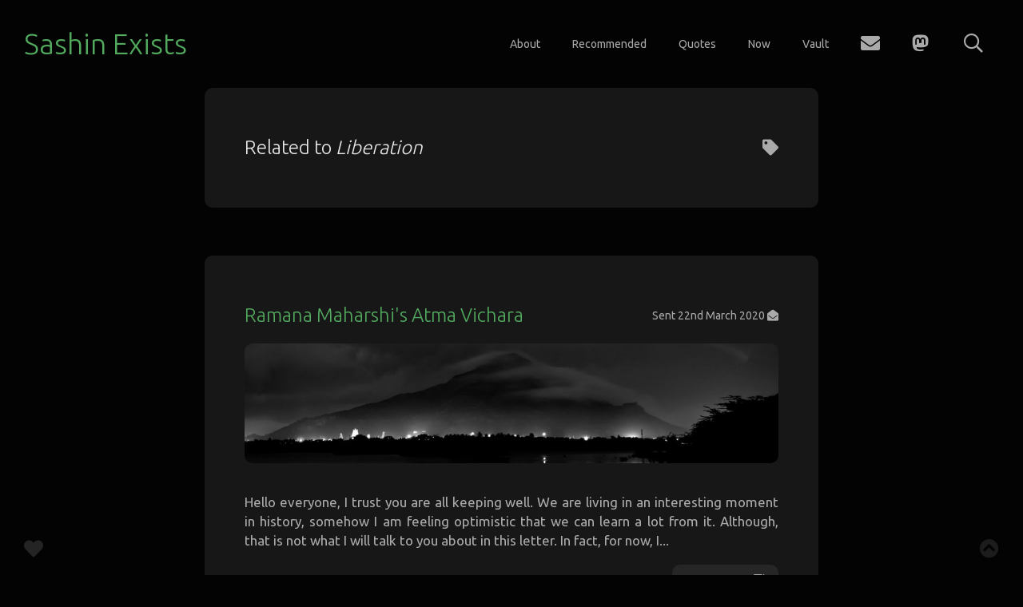

--- FILE ---
content_type: text/html; charset=utf-8
request_url: https://sashinexists.com/tag/liberation/
body_size: 3138
content:
<!DOCTYPE html>
<html lang="en">

<head>
    <meta charset="UTF-8">
    <meta name="viewport" content="width=device-width, initial-scale=1.0">
    <meta http-equiv="X-UA-Compatible" content="ie=edge">
    <title>Liberation - Sashin Exists</title>
    <script>
    window.keys = {
        production: {
            GhostSearchAPI: '293fa6c3d437a4dc5f24075c41',
            GhostSearchAPI_secondary: 'b62b0f44e5847529355bc1efb1',
            GoogleBooksAPI: 'AIzaSyBnFOxGLue6QpP2yP101sq-yzWcquURuNM'
        },
        development: {
            GhostSearchAPI: '529312ee7ab17f603b4af8e764',
            GhostSearchAPI_secondary: '406111b8dca23e7f1f99744ef4',
            GoogleBooksAPI: 'AIzaSyAaaHTRLnfhQV-XTAzQzJKFD6s2KKUi5NM'
        },
    };

    window.env = window.keys.production;
</script>    <script src="https://kit.fontawesome.com/66d2ee01d0.js" crossorigin="anonymous"></script>
    <script type="text/javascript" src="/assets/js/books.js?v=1516eb5968"></script>
    <link rel="stylesheet" href=/assets/built/style.css?v=1516eb5968 />
    <link rel="icon" href="https://sashinexists.com/content/images/size/w256h256/2018/10/favicon.png" type="image/png">
    <link rel="canonical" href="https://sashinexists.com/tag/liberation/">
    <meta name="referrer" content="no-referrer-when-downgrade">
    
    <meta property="og:site_name" content="Sashin Exists">
    <meta property="og:type" content="website">
    <meta property="og:title" content="Liberation - Sashin Exists">
    <meta property="og:description" content="Writing a better world. I write to influence our thinking for the better. If we see clearly, we&#x27;ll act in better ways and find ourselves in a better world.">
    <meta property="og:url" content="https://sashinexists.com/tag/liberation/">
    <meta property="og:image" content="https://sashinexists.com/content/images/2019/04/S-avatar-large-new-design-2.png">
    <meta name="twitter:card" content="summary_large_image">
    <meta name="twitter:title" content="Liberation - Sashin Exists">
    <meta name="twitter:description" content="Writing a better world. I write to influence our thinking for the better. If we see clearly, we&#x27;ll act in better ways and find ourselves in a better world.">
    <meta name="twitter:url" content="https://sashinexists.com/tag/liberation/">
    <meta name="twitter:image" content="https://sashinexists.com/content/images/2019/04/S-avatar-large-new-design-2.png">
    <meta property="og:image:width" content="760">
    <meta property="og:image:height" content="760">
    
    <script type="application/ld+json">
{
    "@context": "https://schema.org",
    "@type": "Series",
    "publisher": {
        "@type": "Organization",
        "name": "Sashin Exists",
        "url": "https://sashinexists.com/",
        "logo": {
            "@type": "ImageObject",
            "url": "https://sashinexists.com/content/images/size/w256h256/2018/10/favicon.png",
            "width": 60,
            "height": 60
        }
    },
    "url": "https://sashinexists.com/tag/liberation/",
    "name": "Liberation",
    "mainEntityOfPage": "https://sashinexists.com/tag/liberation/"
}
    </script>

    <meta name="generator" content="Ghost 6.14">
    <link rel="alternate" type="application/rss+xml" title="Sashin Exists" href="https://sashinexists.com/rss/">
    <script defer src="https://cdn.jsdelivr.net/ghost/portal@~2.56/umd/portal.min.js" data-i18n="true" data-ghost="https://sashinexists.com/" data-key="642bf2bb33aeac114a6bd6e851" data-api="https://sashinexists.com/ghost/api/content/" data-locale="en" crossorigin="anonymous"></script><style id="gh-members-styles">.gh-post-upgrade-cta-content,
.gh-post-upgrade-cta {
    display: flex;
    flex-direction: column;
    align-items: center;
    font-family: -apple-system, BlinkMacSystemFont, 'Segoe UI', Roboto, Oxygen, Ubuntu, Cantarell, 'Open Sans', 'Helvetica Neue', sans-serif;
    text-align: center;
    width: 100%;
    color: #ffffff;
    font-size: 16px;
}

.gh-post-upgrade-cta-content {
    border-radius: 8px;
    padding: 40px 4vw;
}

.gh-post-upgrade-cta h2 {
    color: #ffffff;
    font-size: 28px;
    letter-spacing: -0.2px;
    margin: 0;
    padding: 0;
}

.gh-post-upgrade-cta p {
    margin: 20px 0 0;
    padding: 0;
}

.gh-post-upgrade-cta small {
    font-size: 16px;
    letter-spacing: -0.2px;
}

.gh-post-upgrade-cta a {
    color: #ffffff;
    cursor: pointer;
    font-weight: 500;
    box-shadow: none;
    text-decoration: underline;
}

.gh-post-upgrade-cta a:hover {
    color: #ffffff;
    opacity: 0.8;
    box-shadow: none;
    text-decoration: underline;
}

.gh-post-upgrade-cta a.gh-btn {
    display: block;
    background: #ffffff;
    text-decoration: none;
    margin: 28px 0 0;
    padding: 8px 18px;
    border-radius: 4px;
    font-size: 16px;
    font-weight: 600;
}

.gh-post-upgrade-cta a.gh-btn:hover {
    opacity: 0.92;
}</style>
    <script defer src="https://cdn.jsdelivr.net/ghost/sodo-search@~1.8/umd/sodo-search.min.js" data-key="642bf2bb33aeac114a6bd6e851" data-styles="https://cdn.jsdelivr.net/ghost/sodo-search@~1.8/umd/main.css" data-sodo-search="https://sashinexists.com/" data-locale="en" crossorigin="anonymous"></script>
    
    <link href="https://sashinexists.com/webmentions/receive/" rel="webmention">
    <script defer src="/public/cards.min.js?v=1516eb5968"></script>
    <link rel="stylesheet" type="text/css" href="/public/cards.min.css?v=1516eb5968">
    <script defer src="/public/member-attribution.min.js?v=1516eb5968"></script><style>:root {--ghost-accent-color: #52aa5e;}</style>
    <meta name="flattr:id" content="zlkerw">
</head>

<body>
    
<header class="main-site-header">
    <h1 class="main-title"><a title="We can work towards alleviating the suffering of all, and we can have fun along the way. I write to debug our culture and improve our state of affairs." href="/">Sashin Exists</a></h1>
    <h1 class="main-title-device"><a title="We can work towards alleviating the suffering of all, and we can have fun along the way. I write to debug our culture and improve our state of affairs." href="/">S</a></h1>
    <nav class="main-navigation">
        <ul class="nav-list js-nav-hide">
            <ul class="nav-list desktop-only">
                <ul class="nav">
    <li class="nav-about"><a href="https://sashinexists.com/about/">About</a></li>
    <li class="nav-recommended"><a href="https://sashinexists.com/recommended/">Recommended</a></li>
    <li class="nav-quotes"><a href="https://sashinexists.com/quotes/">Quotes</a></li>
    <li class="nav-now"><a href="https://sashinexists.com/now/">Now</a></li>
    <li class="nav-vault"><a href="https://sashinexists.com/vault/">Vault</a></li>
</ul>

                <li class="nav-list-item"><a class="nav-link subscribe-button" title="Subscribe" href="/subscribe"><i class="nav-icon fa fa-envelope"></i></a></li>

            </ul>
            <li class="nav-list-item menu-button js-menu-button"><a class="nav-link"><i class="nav-icon far fa-bars"></i></a></li>
        </ul>
        <ul>
            <li class="nav-list-item"><a class="nav-link" title="Mastodon" href="https://veganism.social/@sashin"><i class="nav-icon nav-icon fab fa-mastodon"></i></a></li>
            <li class="nav-list-item"><a class="nav-link" data-ghost-search title="Search"><i class="search-icon nav-icon far fa-search"></i></a></li>
        </ul>
    </nav>
</header>

<section id="search-results" class="results-field"></section>

<nav class="hide js-device-nav device-nav">
    <ul class="nav">
    <li class="nav-about"><a href="https://sashinexists.com/about/">About</a></li>
    <li class="nav-recommended"><a href="https://sashinexists.com/recommended/">Recommended</a></li>
    <li class="nav-quotes"><a href="https://sashinexists.com/quotes/">Quotes</a></li>
    <li class="nav-now"><a href="https://sashinexists.com/now/">Now</a></li>
    <li class="nav-vault"><a href="https://sashinexists.com/vault/">Vault</a></li>
</ul>

    <ul class="device-social-buttons">
        <li class="nav-list-item"><a class="nav-link device-nav-link" title="Subscribe" href="/subscribe"><i class="support-icon nav-icon fa fa-envelope"></i></a></li>
        <li class="nav-list-item"><a class="nav-link device-nav-link" title="Mastodon" href="https://veganism.social/@sashin"><i class="nav-icon nav-icon fab fa-mastodon"></i></a></li>
        <li class="nav-list-item"><a class="nav-link device-nav-link" title="Thank you" href="/support"><i class="support-icon nav-icon fas fa-heart"></i></a></li>
    </ul>
</nav>

<main>

    <article class="post-full">

            <header class="post-full-header">
                <h1 class="post-full-title">Related to <em>Liberation</em></h1>
                <i class="fas fa-tag book-icon tags-icon"></i>
            </header>

            <section class="post-full-content">
                <div class="post-content">
                </div>
            </section>

        </article>

                <a href=/letter/ramana-maharshis-atma-vichara/ class="post-preview-link">
    <article class="post-preview post tag-letter tag-email tag-non-duality tag-sprituality tag-ramana-maharshi tag-advaita tag-advaita-vedanta tag-hinduism tag-sam-harris tag-waking-up tag-meditation tag-enlightenment tag-liberation tag-religion tag-hash-img-artist-flickr-kshathriya tag-hash-img-source-flickr-48063678993 tag-hash-import-2024-07-27-04-53">
            <header class="post-preview-header">
                <h1 class="post-preview-title"><span class="post-preview-title" href=/letter/ramana-maharshis-atma-vichara/>Ramana Maharshi&#x27;s Atma Vichara</span></h1>
                <section class="post-preview-meta">
                    Sent <time class="post-preview-meta-date" datetime="2020-03-22">22nd March 2020</time>
                    <i class="fas fa-envelope-open"></i>
                </section>
            </header>

            <figure class="post-preview-image" style="background-image: url(/content/images/size/w1000/2020/03/Ramana-Maharshis-Atma-Vichara.jpg)">
            </figure>

            <section class="post-preview-excerpt">
                <p>Hello everyone,


I trust you are all keeping well. We are living in an interesting moment in history, somehow I am feeling optimistic that we can learn a lot from it.


Although, that is not what I will talk to you about in this letter. In fact, for now, I...</p>
            </section>
            <footer class="post-preview-footer">
                <span href=/letter/ramana-maharshis-atma-vichara/ class="read-article">
                    <span>Read letter</span>
                    <i class="fas fa-file-alt"></i>
                </span>
            </footer>
    </article>
</a>

</main>
<script>RENDER_SEARCH();</script>
    <ul class="support-button nav-list desktop-only">
        <li class="nav-list-item"><a class="nav-link" title="Thank you" href="/support"><i
                    class="support-icon nav-icon fas fa-heart"></i></a></li>
    </ul>
    <ul class="back-to-top-button nav-list">
        <li class="nav-list-item"><a class="nav-link" title="Back to top"><i
                    class="back-to-top-icon nav-icon fas fa-chevron-circle-up"></i></i></a></li>
    </ul>
    <script src="https://cdn.jsdelivr.net/npm/searchinghost@1.6.2/dist/searchinghost.min.js"></script>
    <script type="text/javascript" src="/assets/js/script.js?v=1516eb5968"></script>
    <script src="https://ghostboard.io/t/5c4641db5ca396779cfe002a.js" type="text/javascript" async></script>
<a rel="me" href="https://veganism.social/@sashin"></a>
</body>

</html>

--- FILE ---
content_type: text/css; charset=UTF-8
request_url: https://sashinexists.com/assets/built/style.css?v=1516eb5968
body_size: 9577
content:
@charset "UTF-8";
@import url("https://fonts.googleapis.com/css?family=Ubuntu:300,400");
.main-navigation {
  display: flex;
  align-items: center;
}

.nav-list, .nav {
  list-style: none;
  font-size: 1.4rem;
  display: flex;
  justify-content: space-between;
  align-items: center;
}

.nav-list-item, .nav > li {
  display: inline-block;
  padding: 0 2rem;
}

.nav-link, .nav > li > a, .nav > li > .post-preview-title, .nav > li > .book-preview-title {
  color: #aaa;
}
.nav-link:hover, .nav > li > a:hover, .nav > li > .post-preview-title:hover, .nav > li > .book-preview-title:hover {
  color: #e9e9e9;
}

.twitter-button > .nav-icon {
  transition: 0.3s;
}
.twitter-button > .nav-icon:hover {
  color: #55acee;
}

.facebook-button > .nav-icon {
  transition: 0.3s;
}
.facebook-button > .nav-icon:hover {
  color: #6d84b4;
}

.nav-icon {
  font-size: 2.4rem;
}

.menu-button {
  display: none;
}

.device-nav {
  display: none;
}

.post-full, .comments-full, .book-full, .quote-full, .talk-full, .post-preview, .book-preview, .quote-preview {
  margin: 3rem 0 6rem 0;
  display: flex;
  flex-direction: column;
  align-items: center;
  width: 76.8rem;
  max-width: 100%;
  background: #171717;
  padding: 5rem;
  border-radius: 1rem;
}
.post-full ol, .comments-full ol, .book-full ol, .quote-full ol, .talk-full ol, .post-preview ol, .book-preview ol, .quote-preview ol,
.post-full ul,
.comments-full ul,
.book-full ul,
.quote-full ul,
.talk-full ul,
.post-preview ul,
.book-preview ul,
.quote-preview ul {
  margin-left: 4rem;
}
.post-full ol li, .comments-full ol li, .book-full ol li, .quote-full ol li, .talk-full ol li, .post-preview ol li, .book-preview ol li, .quote-preview ol li,
.post-full ul li,
.comments-full ul li,
.book-full ul li,
.quote-full ul li,
.talk-full ul li,
.post-preview ul li,
.book-preview ul li,
.quote-preview ul li {
  padding: 0.5rem 0;
  font-size: 1.7rem;
  line-height: 2.4rem;
  text-rendering: optimizeLegibility;
}
.post-full .footnotes-list, .comments-full .footnotes-list, .book-full .footnotes-list, .quote-full .footnotes-list, .talk-full .footnotes-list, .post-preview .footnotes-list, .book-preview .footnotes-list, .quote-preview .footnotes-list {
  font-size: 1.4rem;
  margin: 4rem;
}
.post-full .footnotes-list .footnote-item, .comments-full .footnotes-list .footnote-item, .book-full .footnotes-list .footnote-item, .quote-full .footnotes-list .footnote-item, .talk-full .footnotes-list .footnote-item, .post-preview .footnotes-list .footnote-item, .book-preview .footnotes-list .footnote-item, .quote-preview .footnotes-list .footnote-item {
  font-size: 1.4rem;
}
.post-full .footnotes-list .footnote-item p, .comments-full .footnotes-list .footnote-item p, .book-full .footnotes-list .footnote-item p, .quote-full .footnotes-list .footnote-item p, .talk-full .footnotes-list .footnote-item p, .post-preview .footnotes-list .footnote-item p, .book-preview .footnotes-list .footnote-item p, .quote-preview .footnotes-list .footnote-item p {
  font-size: 1.4rem;
}
.post-full p, .comments-full p, .book-full p, .quote-full p, .talk-full p, .post-preview p, .book-preview p, .quote-preview p {
  padding: 1.725rem 0;
  font-size: 1.7rem;
  line-height: 2.4rem;
  text-rendering: optimizeLegibility;
}
.post-full blockquote, .comments-full blockquote, .book-full blockquote, .quote-full blockquote, .talk-full blockquote, .post-preview blockquote, .book-preview blockquote, .quote-preview blockquote {
  text-align: center;
  margin: 2rem 0;
  font-size: 2.4rem;
  font-weight: 300;
}
.post-full blockquote p, .comments-full blockquote p, .book-full blockquote p, .quote-full blockquote p, .talk-full blockquote p, .post-preview blockquote p, .book-preview blockquote p, .quote-preview blockquote p {
  font-size: inherit;
  line-height: 3.6rem;
}
.post-full blockquote p .longquote, .comments-full blockquote p .longquote, .book-full blockquote p .longquote, .quote-full blockquote p .longquote, .talk-full blockquote p .longquote, .post-preview blockquote p .longquote, .book-preview blockquote p .longquote, .quote-preview blockquote p .longquote {
  font-size: 1.8rem;
  font-weight: 300;
  line-height: 1rem;
}
.post-full .longquote, .comments-full .longquote, .book-full .longquote, .quote-full .longquote, .talk-full .longquote, .post-preview .longquote, .book-preview .longquote, .quote-preview .longquote {
  font-size: 1.8rem;
  font-weight: 300;
}
.post-full .longquote p, .comments-full .longquote p, .book-full .longquote p, .quote-full .longquote p, .talk-full .longquote p, .post-preview .longquote p, .book-preview .longquote p, .quote-preview .longquote p {
  font-size: inherit;
  text-align: left;
}
.post-full hr, .comments-full hr, .book-full hr, .quote-full hr, .talk-full hr, .post-preview hr, .book-preview hr, .quote-preview hr {
  border: none;
  text-align: center;
  font-weight: 300;
  margin: 2.4rem 0;
}
.post-full hr::after, .comments-full hr::after, .book-full hr::after, .quote-full hr::after, .talk-full hr::after, .post-preview hr::after, .book-preview hr::after, .quote-preview hr::after {
  content: "~";
  text-align: center;
  font-size: 3.6rem;
}
.post-full .dictionary-definition, .comments-full .dictionary-definition, .book-full .dictionary-definition, .quote-full .dictionary-definition, .talk-full .dictionary-definition, .post-preview .dictionary-definition, .book-preview .dictionary-definition, .quote-preview .dictionary-definition {
  margin: 4rem;
}
.post-full .dictionary-definition dl, .comments-full .dictionary-definition dl, .book-full .dictionary-definition dl, .quote-full .dictionary-definition dl, .talk-full .dictionary-definition dl, .post-preview .dictionary-definition dl, .book-preview .dictionary-definition dl, .quote-preview .dictionary-definition dl {
  background: #262626;
  border-radius: 1rem;
  padding: 2rem;
  width: 70%;
  font-size: 1.4rem;
  margin: auto;
  color: #aaa;
  transition: 0.3s;
}
.post-full .dictionary-definition dl:hover, .comments-full .dictionary-definition dl:hover, .book-full .dictionary-definition dl:hover, .quote-full .dictionary-definition dl:hover, .talk-full .dictionary-definition dl:hover, .post-preview .dictionary-definition dl:hover, .book-preview .dictionary-definition dl:hover, .quote-preview .dictionary-definition dl:hover {
  background: #2c2c2c;
  color: #e9e9e9;
}
.post-full .dictionary-definition dl dt, .comments-full .dictionary-definition dl dt, .book-full .dictionary-definition dl dt, .quote-full .dictionary-definition dl dt, .talk-full .dictionary-definition dl dt, .post-preview .dictionary-definition dl dt, .book-preview .dictionary-definition dl dt, .quote-preview .dictionary-definition dl dt {
  display: flex;
  flex-direction: row;
  justify-content: space-between;
  margin-bottom: 2rem;
}
.post-full .float-center, .comments-full .float-center, .book-full .float-center, .quote-full .float-center, .talk-full .float-center, .post-preview .float-center, .book-preview .float-center, .quote-preview .float-center {
  width: 100%;
  text-align: center;
}
.post-full img:not(.kg-bookmark-thumbnail *, .kg-bookmark-icon), .comments-full img:not(.kg-bookmark-thumbnail *, .kg-bookmark-icon), .book-full img:not(.kg-bookmark-thumbnail *, .kg-bookmark-icon), .quote-full img:not(.kg-bookmark-thumbnail *, .kg-bookmark-icon), .talk-full img:not(.kg-bookmark-thumbnail *, .kg-bookmark-icon), .post-preview img:not(.kg-bookmark-thumbnail *, .kg-bookmark-icon), .book-preview img:not(.kg-bookmark-thumbnail *, .kg-bookmark-icon), .quote-preview img:not(.kg-bookmark-thumbnail *, .kg-bookmark-icon), .post-full iframe:not(.kg-bookmark-thumbnail *, .kg-bookmark-icon), .comments-full iframe:not(.kg-bookmark-thumbnail *, .kg-bookmark-icon), .book-full iframe:not(.kg-bookmark-thumbnail *, .kg-bookmark-icon), .quote-full iframe:not(.kg-bookmark-thumbnail *, .kg-bookmark-icon), .talk-full iframe:not(.kg-bookmark-thumbnail *, .kg-bookmark-icon), .post-preview iframe:not(.kg-bookmark-thumbnail *, .kg-bookmark-icon), .book-preview iframe:not(.kg-bookmark-thumbnail *, .kg-bookmark-icon), .quote-preview iframe:not(.kg-bookmark-thumbnail *, .kg-bookmark-icon) {
  margin: auto;
  max-width: 100%;
  border-radius: 1rem;
}
.post-full blockquote.dialogue-left, .comments-full blockquote.dialogue-left, .book-full blockquote.dialogue-left, .quote-full blockquote.dialogue-left, .talk-full blockquote.dialogue-left, .post-preview blockquote.dialogue-left, .book-preview blockquote.dialogue-left, .quote-preview blockquote.dialogue-left {
  font-size: 1.7rem;
  font-weight: 400;
  text-align: left;
}
.post-full blockquote.dialogue-right, .comments-full blockquote.dialogue-right, .book-full blockquote.dialogue-right, .quote-full blockquote.dialogue-right, .talk-full blockquote.dialogue-right, .post-preview blockquote.dialogue-right, .book-preview blockquote.dialogue-right, .quote-preview blockquote.dialogue-right {
  font-size: 1.7rem;
  font-weight: 400;
  text-align: right;
}

.post-full-title, .comments-full-title, .talk-title, .talk-search-title, .book-title,
.book-search-title, .book-full-title, .quote-full-title, .talk-full-title, .post-preview-title, .book-preview-title {
  color: #e9e9e9;
  font-size: 2.4rem;
  font-weight: 300;
}

.post-full-meta, .post-preview-meta {
  text-align: right;
  font-size: 1.4rem;
}

.post-full-image, .post-preview-image {
  height: 15rem;
  width: 75rem;
  max-width: 100%;
  max-height: 100%;
  background: var(--lightgrey) center center;
  background-size: cover;
  background-repeat: no-repeat;
  border-radius: 1rem;
  margin: 1rem 0 2rem 0;
  display: flex;
  flex-flow: column nowrap;
  cursor: pointer;
  transition: 0.3s;
}
.post-full-image .image-details, .post-preview-image .image-details {
  font-family: "Ubuntu", sans-serif;
  color: #aaa;
  display: block;
  font-size: 1.5rem;
  align-self: flex-end;
  padding: 0.8rem;
  text-align: center;
  background: #030303;
  border-radius: 2rem;
  margin: 0.5rem;
  border: none;
  opacity: 0.3;
  cursor: pointer;
  transition: 0.3s;
}
.post-full-image .image-details span, .post-preview-image .image-details span {
  font-size: 1.2rem;
  margin-right: 1rem;
  margin-left: 0.5rem;
  display: none;
}
.post-full-image .image-details i, .post-preview-image .image-details i {
  margin: 0 0.5rem;
}
.post-full-image:hover, .post-preview-image:hover {
  background-color: #171717;
}
.post-full-image:hover .image-details, .post-preview-image:hover .image-details {
  opacity: 0.8;
}
.post-full-image:hover .image-details span, .post-preview-image:hover .image-details span {
  display: inline;
}
.post-full-image:hover .image-details:hover, .post-preview-image:hover .image-details:hover {
  opacity: 0.9;
  color: #e9e9e9;
}

.post-content,
.post-full-content,
.comments-full-content {
  width: 100%;
}

.post-preview, .book-preview, .quote-preview {
  display: flex;
  flex-direction: column;
  justify-content: flex-start;
  transition: 0.3s;
}
.post-preview:hover, .book-preview:hover, .quote-preview:hover {
  background: #1d1d1d;
}

.post-excerpt {
  width: 100%;
  margin: 0;
}

.post-preview-ellipsis {
  font-size: 3rem;
  text-align: center;
  width: 100%;
}

.read-article, .button-special, .copy-text, #commento-submit-button-root, .commento-submit-button, .commento-button, .comments-open, .comments-close, .book-google-info {
  color: inherit;
  background: rgba(74, 74, 74, 0.3);
  border: none;
  border-radius: 1rem;
  padding: 1.3rem;
  font-size: 1.4rem;
  text-align: center;
  display: flex;
  flex-direction: row;
  justify-content: space-between;
  align-items: center;
  transition: 0.3s;
}
.read-article i, .button-special i, .copy-text i, #commento-submit-button-root i, .commento-submit-button i, .commento-button i, .comments-open i, .comments-close i, .book-google-info i {
  margin-left: 2rem;
  font-size: 2.4rem;
}
.read-article:hover, .button-special:hover, .copy-text:hover, #commento-submit-button-root:hover, .commento-submit-button:hover, .commento-button:hover, .comments-open:hover, .comments-close:hover, .book-google-info:hover {
  background: rgba(74, 74, 74, 0.6);
  color: #e9e9e9;
}

.post-preview-link, .quote-card, .quote-grid .book-list-item, .quote-grid .recommended-results-item:not(:only-child), .book-preview-link, .quote-preview-link {
  color: inherit;
  transition: 0.3s;
}
.post-preview-link:hover, .quote-card:hover, .quote-grid .book-list-item:hover, .quote-grid .recommended-results-item:hover:not(:only-child), .book-preview-link:hover, .quote-preview-link:hover {
  color: inherit;
}

.post-preview-footer, .book-preview-footer {
  width: 100%;
  display: flex;
  flex-direction: row;
  justify-content: flex-end;
  align-items: flex-end;
}

.books, .books-recommended {
  display: flex;
  flex-flow: column nowrap;
  justify-content: space-between;
  align-items: center;
  width: 100%;
  margin: 0;
  padding: 2rem 0;
  list-style-type: none;
  background: #111111;
  border-radius: 1rem;
}

.book, .book-search-display {
  margin: 0;
  width: 100%;
  display: flex;
  flex-flow: row nowrap;
  justify-content: space-between;
  align-items: center;
  min-height: 20rem;
  color: inherit;
  background: #1f1f1f;
  transition: 0.3s;
}

.book-full-header, .quote-full-header, .talk-full-header {
  margin-bottom: 2.4rem;
}

.book-full-title, .quote-full-title, .talk-full-title {
  color: inherit;
}

.book-icon, .quote-icon {
  font-size: 2rem;
}

.book-list-item:nth-of-type(odd) {
  background: #0a0a0a;
}

.book-list-item:nth-of-type(even) {
  background: #111111;
}

.book:hover, .book-search-display:hover {
  background: #242424;
  color: inherit;
}

img.book-cover, .post-full iframe.book-cover, .comments-full iframe.book-cover, .post-preview iframe.book-cover, .book-preview iframe.book-cover, .quote-preview iframe.book-cover, .book-full iframe.book-cover, .quote-full iframe.book-cover, .talk-full iframe.book-cover {
  display: block;
  margin: 0;
  border-radius: 0;
  height: 18rem;
  width: 20rem;
}

.book-information {
  display: block;
  padding: 3rem;
  float: right;
}

.book-author {
  font-size: 1.5rem;
  font-weight: 400;
}

.book-google-info {
  float: right;
}

.book-search-display {
  min-height: 0;
  background: none;
}

span.book.book-search-result, span.book-search-result.book-search-display {
  background: none;
}

.book-search-display:hover {
  background: inherit;
}

.books-recommended {
  width: 80rem;
  max-width: 100%;
}

.quote-grid > .book-list-item > .book-information > .book-snippet {
  display: none;
}

.quote-grid li.recommended-results-item:only-child {
  grid-column: 1/span 2;
  grid-row: 1/span 2;
}
.quote-grid li.recommended-results-item:only-child .big-card {
  width: 100%;
  height: 100%;
  margin: 0;
}
.quote-grid .book-list-item, .quote-grid .recommended-results-item:not(:only-child) {
  padding-left: 1rem;
}
.quote-grid .book-list-item:hover h3.book-title, .quote-grid .book-list-item:hover .book-title.load-icon, .quote-grid .book-list-item:hover .post-full .dictionary-definition dl dt.book-title, .quote-grid .book-list-item:hover .comments-full .dictionary-definition dl dt.book-title, .post-full .dictionary-definition dl .quote-grid .book-list-item:hover dt.book-title, .comments-full .dictionary-definition dl .quote-grid .book-list-item:hover dt.book-title, .quote-grid .book-list-item:hover .post-preview .dictionary-definition dl dt.book-title, .post-preview .dictionary-definition dl .quote-grid .book-list-item:hover dt.book-title, .quote-grid .book-list-item:hover .book-preview .dictionary-definition dl dt.book-title, .quote-grid .book-list-item:hover .quote-preview .dictionary-definition dl dt.book-title, .book-preview .dictionary-definition dl .quote-grid .book-list-item:hover dt.book-title, .quote-preview .dictionary-definition dl .quote-grid .book-list-item:hover dt.book-title, .quote-grid .book-list-item:hover .book-full .dictionary-definition dl dt.book-title, .quote-grid .book-list-item:hover .quote-full .dictionary-definition dl dt.book-title, .quote-grid .book-list-item:hover .talk-full .dictionary-definition dl dt.book-title, .book-full .dictionary-definition dl .quote-grid .book-list-item:hover dt.book-title, .quote-full .dictionary-definition dl .quote-grid .book-list-item:hover dt.book-title, .talk-full .dictionary-definition dl .quote-grid .book-list-item:hover dt.book-title, .quote-grid .recommended-results-item:not(:only-child):hover h3.book-title, .quote-grid .recommended-results-item:not(:only-child):hover .book-title.load-icon, .quote-grid .recommended-results-item:not(:only-child):hover .post-full .dictionary-definition dl dt.book-title, .quote-grid .recommended-results-item:not(:only-child):hover .comments-full .dictionary-definition dl dt.book-title, .post-full .dictionary-definition dl .quote-grid .recommended-results-item:not(:only-child):hover dt.book-title, .comments-full .dictionary-definition dl .quote-grid .recommended-results-item:not(:only-child):hover dt.book-title, .quote-grid .recommended-results-item:not(:only-child):hover .post-preview .dictionary-definition dl dt.book-title, .post-preview .dictionary-definition dl .quote-grid .recommended-results-item:not(:only-child):hover dt.book-title, .quote-grid .recommended-results-item:not(:only-child):hover .book-preview .dictionary-definition dl dt.book-title, .quote-grid .recommended-results-item:not(:only-child):hover .quote-preview .dictionary-definition dl dt.book-title, .book-preview .dictionary-definition dl .quote-grid .recommended-results-item:not(:only-child):hover dt.book-title, .quote-preview .dictionary-definition dl .quote-grid .recommended-results-item:not(:only-child):hover dt.book-title, .quote-grid .recommended-results-item:not(:only-child):hover .book-full .dictionary-definition dl dt.book-title, .quote-grid .recommended-results-item:not(:only-child):hover .quote-full .dictionary-definition dl dt.book-title, .quote-grid .recommended-results-item:not(:only-child):hover .talk-full .dictionary-definition dl dt.book-title, .book-full .dictionary-definition dl .quote-grid .recommended-results-item:not(:only-child):hover dt.book-title, .quote-full .dictionary-definition dl .quote-grid .recommended-results-item:not(:only-child):hover dt.book-title, .talk-full .dictionary-definition dl .quote-grid .recommended-results-item:not(:only-child):hover dt.book-title {
  color: #e9e9e9;
}
.quote-grid .book-list-item:nth-of-type(4n) {
  background-color: #0a0a0a !important;
}
.quote-grid .book-list-item:nth-of-type(4n-1) {
  background-color: #111111 !important;
}
.quote-grid .book-list-item:nth-of-type(4n-2) {
  background-color: #111111 !important;
}
.quote-grid .book-list-item:nth-of-type(4n-3) {
  background-color: #0a0a0a !important;
}
.quote-grid .book-list-item.book:hover, .quote-grid .book-list-item.book-search-display:hover {
  background-color: #242424 !important;
}
.quote-grid .book-search-title {
  margin-top: 1rem;
  font-size: 1.8rem;
  font-weight: 300;
}
.quote-grid h3.book-title, .quote-grid .book-title.load-icon, .quote-grid .post-full .dictionary-definition dl dt.book-title, .quote-grid .comments-full .dictionary-definition dl dt.book-title, .post-full .dictionary-definition dl .quote-grid dt.book-title, .comments-full .dictionary-definition dl .quote-grid dt.book-title, .quote-grid .post-preview .dictionary-definition dl dt.book-title, .post-preview .dictionary-definition dl .quote-grid dt.book-title, .quote-grid .book-preview .dictionary-definition dl dt.book-title, .quote-grid .quote-preview .dictionary-definition dl dt.book-title, .book-preview .dictionary-definition dl .quote-grid dt.book-title, .quote-preview .dictionary-definition dl .quote-grid dt.book-title, .quote-grid .book-full .dictionary-definition dl dt.book-title, .quote-grid .quote-full .dictionary-definition dl dt.book-title, .quote-grid .talk-full .dictionary-definition dl dt.book-title, .book-full .dictionary-definition dl .quote-grid dt.book-title, .quote-full .dictionary-definition dl .quote-grid dt.book-title, .talk-full .dictionary-definition dl .quote-grid dt.book-title {
  font-size: 1.8rem;
  color: #aaa;
  font-weight: 300;
}
.quote-grid h4.book-author {
  font-size: 1.4rem;
  font-weight: 800;
  margin-top: 1rem;
}
.quote-grid .book-information {
  width: 100%;
  text-align: center;
}
.quote-grid .book-snippet {
  display: none;
}
.quote-grid .book-search-display {
  height: 100%;
  width: 100%;
  padding: 0;
  margin: 0;
  text-align: center;
  display: flex;
  flex-flow: row nowrap;
  justify-content: space-between;
  min-height: 0;
  max-height: 15rem;
  transition: none;
  background: none;
}
.quote-grid .book-search-result {
  min-height: 0;
  max-height: 15rem;
}
.quote-grid .load-icon {
  text-align: center;
  background: none;
}
.quote-grid .book-preview-header {
  display: none;
}
.quote-grid img.book-cover, .quote-grid .post-full iframe.book-cover, .quote-grid .comments-full iframe.book-cover, .post-full .quote-grid iframe.book-cover, .comments-full .quote-grid iframe.book-cover, .quote-grid .post-preview iframe.book-cover, .post-preview .quote-grid iframe.book-cover, .quote-grid .book-preview iframe.book-cover, .quote-grid .quote-preview iframe.book-cover, .book-preview .quote-grid iframe.book-cover, .quote-preview .quote-grid iframe.book-cover, .quote-grid .book-full iframe.book-cover, .quote-grid .quote-full iframe.book-cover, .quote-grid .talk-full iframe.book-cover, .book-full .quote-grid iframe.book-cover, .quote-full .quote-grid iframe.book-cover, .talk-full .quote-grid iframe.book-cover {
  height: 95%;
  width: 12rem;
  border-radius: 0.5rem;
}
.quote-grid img.book-search-cover, .quote-grid .post-full iframe.book-search-cover, .quote-grid .comments-full iframe.book-search-cover, .post-full .quote-grid iframe.book-search-cover, .comments-full .quote-grid iframe.book-search-cover, .quote-grid .post-preview iframe.book-search-cover, .post-preview .quote-grid iframe.book-search-cover, .quote-grid .book-preview iframe.book-search-cover, .quote-grid .quote-preview iframe.book-search-cover, .book-preview .quote-grid iframe.book-search-cover, .quote-preview .quote-grid iframe.book-search-cover, .quote-grid .book-full iframe.book-search-cover, .quote-grid .quote-full iframe.book-search-cover, .quote-grid .talk-full iframe.book-search-cover, .book-full .quote-grid iframe.book-search-cover, .quote-full .quote-grid iframe.book-search-cover, .talk-full .quote-grid iframe.book-search-cover {
  height: 15rem;
  width: 15rem;
  margin: 0;
}
.quote-grid .book-icon, .quote-grid .quote-icon {
  margin: 2rem;
}
.quote-grid .book-google-info {
  display: none;
}
.quote-grid .recommended-desc {
  display: none;
}
.quote-grid .device-only {
  display: inline;
}
.quote-grid .book, .quote-grid .book-search-display, .quote-grid .quote-card, .quote-grid .book-list-item, .quote-grid .recommended-results-item:not(:only-child) {
  background: none;
}
.quote-grid li.recommended-results-item:only-child {
  grid-column: 1/span 2;
  grid-row: 1/span 2;
}
.quote-grid li.recommended-results-item:only-child .big-card {
  width: 100%;
  height: 100%;
  margin: 0;
}

#search-recommended {
  background: none;
}

@media only screen and (max-width: 700px) {
  .quote-grid .book-list-item {
    margin: 0;
    border-radius: 0;
  }
}
.talk, .talk-search-display {
  min-height: 30rem;
  display: flex;
  flex-flow: column nowrap;
  justify-content: space-evenly;
  border-radius: 1rem;
  padding: 0rem;
  background: #111111;
}

.talk-title {
  margin-bottom: 2rem;
  color: #aaa;
}

.talk > .kg-embed-card, .talk-search-display > .kg-embed-card {
  margin: 0;
}

.talk-icon {
  font-size: 2rem;
}

.talk-list-item:nth-of-type(odd) {
  background: #0a0a0a;
}

.talk-list-item:nth-of-type(even) {
  background: #111111;
}

img.talk-cover, .post-full iframe.talk-cover, .comments-full iframe.talk-cover, .post-preview iframe.talk-cover, .book-preview iframe.talk-cover, .quote-preview iframe.talk-cover, .book-full iframe.talk-cover, .quote-full iframe.talk-cover, .talk-full iframe.talk-cover {
  display: block;
  margin: 0;
  border-radius: 0;
  height: 18rem;
  width: 20rem;
}

.talk-information {
  display: block;
  padding: 3rem;
  float: right;
}

.talk-author {
  font-size: 1.5rem;
  font-weight: 400;
}

.talk-search-display {
  min-height: 0;
  background: none;
}

span.talk.talk-search-result, span.talk-search-result.talk-search-display {
  background: none;
}

.talk-search-display:hover {
  background: inherit;
}

.quote-link {
  color: inherit;
}

.quote-link:hover {
  color: inherit;
}

.quote, .quote-search-preview, .quote-card-preview {
  min-height: 30rem;
  display: flex;
  flex-flow: column nowrap;
  justify-content: space-evenly;
  border-radius: 1rem;
  padding: 2rem;
  background: #1d1d1d;
}

.quotes > .quote, .quotes > .quote-search-preview, .quotes > .quote-card-preview {
  transition: 0.3s;
}
.quotes > .quote:hover, .quotes > .quote-search-preview:hover, .quotes > .quote-card-preview:hover {
  background: #242424;
}

.quote-search-preview, .quote-card-preview {
  padding: 0;
  margin: 0;
  background: inherit;
  min-height: inherit;
  border-radius: 1rem !important;
}

.quote-search-preview:hover, .quote-card-preview:hover {
  background: inherit;
}

.quote-content {
  min-height: 20rem;
  display: flex;
  flex-flow: column nowrap;
  justify-content: space-evenly;
  text-align: center;
}

.quote-left {
  align-self: flex-start;
}

.quote-right {
  align-self: flex-end;
}

.quote-author > a, .commento-body > div > p.quote-author > a, .commento-markdown-help > tr > td.quote-author > a, .quote-author > .post-preview-title, .quote-author > .book-preview-title {
  color: inherit;
}

.quote-author > a:hover, .quote-author > .post-preview-title:hover, .quote-author > .book-preview-title:hover {
  color: #e9e9e9;
}

.quote-preview {
  border-radius: 1rem !important;
  color: inherit;
}

.quote-preview-link {
  border-radius: 1rem !important;
}

.quote-content-home {
  font-size: 1.8rem;
}

.quote-card-preview > .quote-author {
  margin-top: 1rem;
  font-size: 1.6rem;
}

.quote-grid {
  display: grid;
  grid-template-columns: repeat(2, 40rem);
  grid-auto-rows: 20rem;
  grid-gap: 1rem;
  max-width: 100%;
}

.quote-card, .quote-grid .book-list-item, .quote-grid .recommended-results-item:not(:only-child) {
  border-radius: 1rem !important;
  display: flex;
  flex-flow: row nowrap;
  align-items: center;
  justify-content: center;
  cursor: pointer;
}

.quote-preview {
  display: flex;
  flex-flow: column nowrap;
  align-items: center;
  justify-content: center;
  border-radius: 1rem !important;
}

.quote-preview > blockquote {
  margin: auto;
  width: 100%;
  height: 100%;
  text-align: center;
  padding: 2rem;
  background: none;
}

.home > .quotes {
  background-color: #030303 !important;
}

.quote-sidebar {
  padding: 2rem;
  font-weight: 300;
  font-size: 1.8rem;
}
.quote-sidebar .quotes-information {
  padding: 0 1.725rem;
  font-size: 1.7rem;
  line-height: 2.4rem;
  text-rendering: optimizeLegibility;
  width: 30rem;
}
.quote-sidebar .quotes-information p {
  margin: 2rem 0;
}

.quote-card-preview {
  border-radius: 1rem !important;
}

.quote-results-item > a.quote-card, .quote-results-item > .quote-card.post-preview-title, .quote-results-item > .quote-card.book-preview-title, .quote-grid .quote-results-item > a.book-list-item, .quote-grid .quote-results-item > .post-preview-title.book-list-item, .quote-grid .quote-results-item > .book-preview-title.book-list-item, .quote-grid .quote-results-item > a.recommended-results-item:not(:only-child), .quote-grid .quote-results-item > .post-preview-title.recommended-results-item:not(:only-child), .quote-grid .quote-results-item > .book-preview-title.recommended-results-item:not(:only-child) {
  height: 100%;
}

.quote-card > .quote-card-preview, .quote-grid .book-list-item > .quote-card-preview, .quote-grid .recommended-results-item:not(:only-child) > .quote-card-preview {
  background: none;
}

.quote-card.null-result, .quote-grid .null-result.book-list-item, .quote-grid .null-result.recommended-results-item:not(:only-child) {
  background-color: #0a0a0a !important;
  padding: 2rem;
}

.home > .quotes > .quote-grid li.quote-results-item:only-child {
  grid-column: 1/span 2;
  grid-row: 1/span 2;
}
.home > .quotes > .quote-grid li.quote-results-item:only-child .big-card {
  width: 100%;
  height: 100%;
  margin: 0;
}
.home > .quotes > .quote-grid .quote-card:nth-of-type(4n), .home > .quotes > .quote-grid .book-list-item:nth-of-type(4n), .home > .quotes > .quote-grid .recommended-results-item:nth-of-type(4n):not(:only-child),
.home > .quotes > .quote-grid li:nth-of-type(4n) > .quote-card:not(:hover),
.home > .quotes > .quote-grid li:nth-of-type(4n) > .book-list-item:not(:hover),
.home > .quotes > .quote-grid li:nth-of-type(4n) > .recommended-results-item:not(:hover):not(:only-child) {
  background-color: #171717;
}
.home > .quotes > .quote-grid .quote-card:nth-of-type(4n):hover, .home > .quotes > .quote-grid .book-list-item:nth-of-type(4n):hover, .home > .quotes > .quote-grid .recommended-results-item:nth-of-type(4n):hover:not(:only-child),
.home > .quotes > .quote-grid li:nth-of-type(4n) > .quote-card:not(:hover):hover,
.home > .quotes > .quote-grid li:nth-of-type(4n) > .book-list-item:not(:hover):hover,
.home > .quotes > .quote-grid li:nth-of-type(4n) > .recommended-results-item:not(:hover):hover:not(:only-child) {
  background-color: #242424 !important;
  color: #e9e9e9;
}
.home > .quotes > .quote-grid .quote-card:nth-of-type(4n-1), .home > .quotes > .quote-grid .book-list-item:nth-of-type(4n-1), .home > .quotes > .quote-grid .recommended-results-item:nth-of-type(4n-1):not(:only-child),
.home > .quotes > .quote-grid li:nth-of-type(4n-1) > .quote-card:not(:hover),
.home > .quotes > .quote-grid li:nth-of-type(4n-1) > .book-list-item:not(:hover),
.home > .quotes > .quote-grid li:nth-of-type(4n-1) > .recommended-results-item:not(:hover):not(:only-child) {
  background-color: #0f0f0f;
}
.home > .quotes > .quote-grid .quote-card:nth-of-type(4n-1):hover, .home > .quotes > .quote-grid .book-list-item:nth-of-type(4n-1):hover, .home > .quotes > .quote-grid .recommended-results-item:nth-of-type(4n-1):hover:not(:only-child),
.home > .quotes > .quote-grid li:nth-of-type(4n-1) > .quote-card:not(:hover):hover,
.home > .quotes > .quote-grid li:nth-of-type(4n-1) > .book-list-item:not(:hover):hover,
.home > .quotes > .quote-grid li:nth-of-type(4n-1) > .recommended-results-item:not(:hover):hover:not(:only-child) {
  background-color: #242424 !important;
  color: #e9e9e9;
}
.home > .quotes > .quote-grid .quote-card:nth-of-type(4n-2), .home > .quotes > .quote-grid .book-list-item:nth-of-type(4n-2), .home > .quotes > .quote-grid .recommended-results-item:nth-of-type(4n-2):not(:only-child),
.home > .quotes > .quote-grid li:nth-of-type(4n-2) > .quote-card:not(:hover),
.home > .quotes > .quote-grid li:nth-of-type(4n-2) > .book-list-item:not(:hover),
.home > .quotes > .quote-grid li:nth-of-type(4n-2) > .recommended-results-item:not(:hover):not(:only-child) {
  background-color: #0f0f0f;
}
.home > .quotes > .quote-grid .quote-card:nth-of-type(4n-2):hover, .home > .quotes > .quote-grid .book-list-item:nth-of-type(4n-2):hover, .home > .quotes > .quote-grid .recommended-results-item:nth-of-type(4n-2):hover:not(:only-child),
.home > .quotes > .quote-grid li:nth-of-type(4n-2) > .quote-card:not(:hover):hover,
.home > .quotes > .quote-grid li:nth-of-type(4n-2) > .book-list-item:not(:hover):hover,
.home > .quotes > .quote-grid li:nth-of-type(4n-2) > .recommended-results-item:not(:hover):hover:not(:only-child) {
  background-color: #242424 !important;
  color: #e9e9e9;
}
.home > .quotes > .quote-grid .quote-card:nth-of-type(4n-3), .home > .quotes > .quote-grid .book-list-item:nth-of-type(4n-3), .home > .quotes > .quote-grid .recommended-results-item:nth-of-type(4n-3):not(:only-child),
.home > .quotes > .quote-grid li:nth-of-type(4n-3) > .quote-card:not(:hover),
.home > .quotes > .quote-grid li:nth-of-type(4n-3) > .book-list-item:not(:hover),
.home > .quotes > .quote-grid li:nth-of-type(4n-3) > .recommended-results-item:not(:hover):not(:only-child) {
  background-color: #171717;
}
.home > .quotes > .quote-grid .quote-card:nth-of-type(4n-3):hover, .home > .quotes > .quote-grid .book-list-item:nth-of-type(4n-3):hover, .home > .quotes > .quote-grid .recommended-results-item:nth-of-type(4n-3):hover:not(:only-child),
.home > .quotes > .quote-grid li:nth-of-type(4n-3) > .quote-card:not(:hover):hover,
.home > .quotes > .quote-grid li:nth-of-type(4n-3) > .book-list-item:not(:hover):hover,
.home > .quotes > .quote-grid li:nth-of-type(4n-3) > .recommended-results-item:not(:hover):hover:not(:only-child) {
  background-color: #242424 !important;
  color: #e9e9e9;
}
.home > .quotes > .quote-grid .quote-card:nth-of-type(4n-3).null-result, .home > .quotes > .quote-grid .book-list-item:nth-of-type(4n-3).null-result, .home > .quotes > .quote-grid .recommended-results-item:nth-of-type(4n-3).null-result:not(:only-child) {
  background-color: #0f0f0f;
}
.home > .quotes > .quote-grid .quote-card:nth-of-type(4n-3).null-result:hover, .home > .quotes > .quote-grid .book-list-item:nth-of-type(4n-3).null-result:hover, .home > .quotes > .quote-grid .recommended-results-item:nth-of-type(4n-3).null-result:hover:not(:only-child) {
  background-color: #1f1f1f;
}
.home > .quotes > .quote-grid .quote-card:hover, .home > .quotes > .quote-grid .book-list-item:hover, .home > .quotes > .quote-grid .recommended-results-item:hover:not(:only-child) {
  background-color: #242424 !important;
  color: #e9e9e9;
}

@media only screen and (max-width: 700px) {
  .quote-grid {
    display: grid;
    grid-template-columns: repeat(1, 40rem);
    grid-auto-rows: 20rem;
    grid-gap: 2rem;
    max-width: 100%;
  }
  .home > .quotes > .quote-grid .quote-card:nth-of-type(2n), .home > .quotes > .quote-grid .book-list-item:nth-of-type(2n), .home > .quotes > .quote-grid .recommended-results-item:nth-of-type(2n):not(:only-child) {
    background-color: #171717;
  }
  .home > .quotes > .quote-grid .quote-card:nth-of-type(2n-1), .home > .quotes > .quote-grid .book-list-item:nth-of-type(2n-1), .home > .quotes > .quote-grid .recommended-results-item:nth-of-type(2n-1):not(:only-child) {
    background-color: #0f0f0f;
  }
  .quotes-information {
    padding: 0 1.725rem;
    font-size: 1.7rem;
    line-height: 2.4rem;
    text-rendering: optimizeLegibility;
    width: 40rem;
  }
  .quotes-information p {
    margin: 2rem 0;
  }
  .quotes-information .search-box {
    margin-bottom: 2rem;
  }
}
@media only screen and (min-width: 700px) and (max-width: 1200px) {
  .quote-grid {
    display: grid;
    grid-template-columns: repeat(2, 35rem);
    grid-auto-rows: 20rem;
    grid-gap: 1rem;
    max-width: 100%;
  }
}
.comments-full {
  background: #0f0f0f;
  color: #aaa;
}

.comments-open, .comments-close {
  margin: auto;
  margin-top: -3rem;
  padding: 3rem;
  background: #111111;
  font-family: "Ubuntu", sans-serif;
  cursor: pointer;
}
.comments-open:hover, .comments-close:hover {
  background: #1d1d1d;
  color: #e9e9e9;
}

.comments-full-header {
  margin-bottom: 2.4rem;
}

.comments-full-title {
  color: inherit;
}

.comments-icon {
  font-size: 2rem;
}

#commento-textarea-root, #commento > #commento-main-area > #commento-comments-area > div > .commento-card > div > .commento-body > .commento-button-margin > .commento-textarea-container > textarea {
  background: #0a0a0a;
  border: none;
  border-radius: 1rem;
  color: #aaa;
}

.commento-card {
  background: #171717;
  border-radius: 1rem;
}

#commento-submit-button-root, .commento-submit-button, .commento-button {
  text-transform: none;
  color: #aaa;
  font-size: 1.2rem;
}

.commento-comments {
  margin-top: 2rem;
}

.commento-markdown-help {
  border: none;
  border-radius: 1rem;
  background: #0d0d0d;
}

.commento-body > div > p {
  color: #aaa;
  font-size: 1.4rem;
}
.commento-logo-container {
  display: none;
}

.popup {
  width: 50vw;
  height: 50vh;
  position: fixed;
  top: 25vh;
  left: 25vw;
  border-radius: 1rem;
  border: none;
  z-index: 100;
  background: #171717;
  transition: 0.3s;
}

.crypto-address-box, .buy-merch-popup, .shop-amazon-popup, .image-details-box {
  width: 50vw;
  height: 50vh;
  position: fixed;
  top: 25vh;
  left: 25vw;
  border-radius: 1rem;
  display: flex;
  flex-flow: column nowrap;
  text-align: center;
  justify-content: space-evenly;
  align-items: center;
  padding: 3rem;
}

.crypt-address {
  background: #242424;
  color: #e9e9e9;
  font-weight: 300;
  font-size: 2rem;
  border-radius: 1rem;
  padding: 2rem;
  border: none;
  width: 100%;
  height: 6rem;
  text-align: center;
}

.copy-text {
  width: 50%;
}

.screen {
  background: #000;
  opacity: 0.6;
  height: 100vh;
  width: 100vw;
  position: fixed;
  top: 0;
  left: 0;
  z-index: 99;
}

.close-button {
  position: absolute;
  top: 1rem;
  right: 1rem;
  font-size: 2rem;
  color: #aaa;
  padding: 1rem;
  border: none;
  border-radius: 1rem;
  background: #242424;
  opacity: 0.5;
  z-index: 101;
  transition: 0.3s;
  cursor: pointer;
}
.close-button:hover {
  background: #3d3d3d;
}

.kg-bookmark-card, .kg-embed-card {
  background: #1f1f1f;
  border-radius: 1rem;
  text-align: justify;
  margin: 1.5rem 0;
  padding: 2rem;
}
.kg-bookmark-card figcaption, .kg-embed-card figcaption {
  text-align: center;
  font-size: 1.4rem;
  padding: 1rem;
}

.kg-embed-card {
  padding: 2rem;
}
.kg-embed-card iframe {
  margin: 0;
}
.kg-embed-card figcaption {
  padding: 0.5rem;
}

.kg-bookmark-container {
  background: #262626;
  color: #aaa;
}
.kg-bookmark-container:hover {
  background: #363636;
  color: #e9e9e9;
  transition: 0.3s all;
}

.kg-bookmark-card, .kg-embed-card,
.kg-bookmark-card *,
.kg-embed-card * {
  box-sizing: border-box;
}

.kg-bookmark-card, .kg-embed-card,
.kg-bookmark-publisher {
  position: relative;
  width: 100%;
}

.kg-bookmark-card a.kg-bookmark-container, .kg-embed-card a.kg-bookmark-container, .kg-bookmark-card .kg-bookmark-container.post-preview-title, .kg-embed-card .kg-bookmark-container.post-preview-title, .kg-bookmark-card .kg-bookmark-container.book-preview-title, .kg-embed-card .kg-bookmark-container.book-preview-title,
.kg-bookmark-card a.kg-bookmark-container:hover {
  display: flex;
  text-decoration: none;
  border-radius: 1rem;
  overflow: hidden;
}

.kg-bookmark-content {
  display: flex;
  flex-direction: column;
  flex-grow: 1;
  flex-basis: 100%;
  align-items: flex-start;
  justify-content: flex-start;
  padding: 20px;
  overflow: hidden;
}

.kg-bookmark-title {
  font-size: 1.5rem;
  line-height: 1.4em;
  font-weight: 600;
}

.kg-bookmark-description {
  display: -webkit-box;
  font-size: 1.4rem;
  line-height: 1.5em;
  margin-top: 3px;
  font-weight: 400;
  max-height: 44px;
  overflow-y: hidden;
  opacity: 0.7;
  -webkit-line-clamp: 2;
  -webkit-box-orient: vertical;
}

.kg-bookmark-metadata {
  display: flex;
  align-items: center;
  width: 100%;
  font-size: 1.4rem;
  font-weight: 500;
  white-space: nowrap;
  margin-top: 1.5rem;
}

.kg-bookmark-metadata > *:not(img) {
  opacity: 0.7;
}

.kg-bookmark-icon {
  width: 20px;
  height: 20px;
  margin-right: 6px;
}

.kg-bookmark-author,
.kg-bookmark-publisher {
  display: inline;
}

.kg-bookmark-publisher {
  text-overflow: ellipsis;
  overflow: hidden;
  max-width: 240px;
  white-space: nowrap;
  display: block;
  line-height: 1.65em;
}

.kg-bookmark-metadata > span:nth-of-type(2) {
  font-weight: 400;
}

.kg-bookmark-metadata > span:nth-of-type(2):before {
  content: "—";
  margin: 0 6px;
}

.kg-bookmark-metadata > span:last-of-type {
  overflow: hidden;
  text-overflow: ellipsis;
}

.kg-bookmark-thumbnail {
  position: relative;
  flex-grow: 1;
  min-width: 33%;
  padding: 0;
}

.post-full .kg-bookmark-thumbnail img, .post-preview .kg-bookmark-thumbnail img, .book-preview .kg-bookmark-thumbnail img, .book-full .kg-bookmark-thumbnail img, .talk-full .kg-bookmark-thumbnail img, .quote-full .kg-bookmark-thumbnail img, .quote-preview .kg-bookmark-thumbnail img, .comments-full .kg-bookmark-thumbnail img, .post-full .kg-bookmark-thumbnail iframe, .post-preview .kg-bookmark-thumbnail .post-full iframe, .post-full .post-preview .kg-bookmark-thumbnail iframe, .book-preview .kg-bookmark-thumbnail .post-full iframe, .post-full .book-preview .kg-bookmark-thumbnail iframe, .book-full .kg-bookmark-thumbnail .post-full iframe, .post-full .book-full .kg-bookmark-thumbnail iframe, .talk-full .kg-bookmark-thumbnail .post-full iframe, .post-full .talk-full .kg-bookmark-thumbnail iframe, .quote-full .kg-bookmark-thumbnail .post-full iframe, .post-full .quote-full .kg-bookmark-thumbnail iframe, .quote-preview .kg-bookmark-thumbnail .post-full iframe, .post-full .quote-preview .kg-bookmark-thumbnail iframe, .comments-full .kg-bookmark-thumbnail .post-full iframe, .post-full .comments-full .kg-bookmark-thumbnail iframe, .post-full .kg-bookmark-thumbnail .post-preview iframe, .post-preview .post-full .kg-bookmark-thumbnail iframe, .post-preview .kg-bookmark-thumbnail iframe, .book-preview .kg-bookmark-thumbnail .post-preview iframe, .post-preview .book-preview .kg-bookmark-thumbnail iframe, .book-full .kg-bookmark-thumbnail .post-preview iframe, .post-preview .book-full .kg-bookmark-thumbnail iframe, .talk-full .kg-bookmark-thumbnail .post-preview iframe, .post-preview .talk-full .kg-bookmark-thumbnail iframe, .quote-full .kg-bookmark-thumbnail .post-preview iframe, .post-preview .quote-full .kg-bookmark-thumbnail iframe, .quote-preview .kg-bookmark-thumbnail .post-preview iframe, .post-preview .quote-preview .kg-bookmark-thumbnail iframe, .comments-full .kg-bookmark-thumbnail .post-preview iframe, .post-preview .comments-full .kg-bookmark-thumbnail iframe, .post-full .kg-bookmark-thumbnail .book-preview iframe, .book-preview .post-full .kg-bookmark-thumbnail iframe, .post-preview .kg-bookmark-thumbnail .book-preview iframe, .book-preview .post-preview .kg-bookmark-thumbnail iframe, .book-preview .kg-bookmark-thumbnail iframe, .book-full .kg-bookmark-thumbnail .book-preview iframe, .book-preview .book-full .kg-bookmark-thumbnail iframe, .talk-full .kg-bookmark-thumbnail .book-preview iframe, .book-preview .talk-full .kg-bookmark-thumbnail iframe, .quote-full .kg-bookmark-thumbnail .book-preview iframe, .book-preview .quote-full .kg-bookmark-thumbnail iframe, .quote-preview .kg-bookmark-thumbnail .book-preview iframe, .book-preview .quote-preview .kg-bookmark-thumbnail iframe, .comments-full .kg-bookmark-thumbnail .book-preview iframe, .book-preview .comments-full .kg-bookmark-thumbnail iframe, .post-full .kg-bookmark-thumbnail .book-full iframe, .book-full .post-full .kg-bookmark-thumbnail iframe, .post-preview .kg-bookmark-thumbnail .book-full iframe, .book-full .post-preview .kg-bookmark-thumbnail iframe, .book-preview .kg-bookmark-thumbnail .book-full iframe, .book-full .book-preview .kg-bookmark-thumbnail iframe, .book-full .kg-bookmark-thumbnail iframe, .talk-full .kg-bookmark-thumbnail .book-full iframe, .book-full .talk-full .kg-bookmark-thumbnail iframe, .quote-full .kg-bookmark-thumbnail .book-full iframe, .book-full .quote-full .kg-bookmark-thumbnail iframe, .quote-preview .kg-bookmark-thumbnail .book-full iframe, .book-full .quote-preview .kg-bookmark-thumbnail iframe, .comments-full .kg-bookmark-thumbnail .book-full iframe, .book-full .comments-full .kg-bookmark-thumbnail iframe, .post-full .kg-bookmark-thumbnail .talk-full iframe, .talk-full .post-full .kg-bookmark-thumbnail iframe, .post-preview .kg-bookmark-thumbnail .talk-full iframe, .talk-full .post-preview .kg-bookmark-thumbnail iframe, .book-preview .kg-bookmark-thumbnail .talk-full iframe, .talk-full .book-preview .kg-bookmark-thumbnail iframe, .book-full .kg-bookmark-thumbnail .talk-full iframe, .talk-full .book-full .kg-bookmark-thumbnail iframe, .talk-full .kg-bookmark-thumbnail iframe, .quote-full .kg-bookmark-thumbnail .talk-full iframe, .talk-full .quote-full .kg-bookmark-thumbnail iframe, .quote-preview .kg-bookmark-thumbnail .talk-full iframe, .talk-full .quote-preview .kg-bookmark-thumbnail iframe, .comments-full .kg-bookmark-thumbnail .talk-full iframe, .talk-full .comments-full .kg-bookmark-thumbnail iframe, .post-full .kg-bookmark-thumbnail .quote-full iframe, .quote-full .post-full .kg-bookmark-thumbnail iframe, .post-preview .kg-bookmark-thumbnail .quote-full iframe, .quote-full .post-preview .kg-bookmark-thumbnail iframe, .book-preview .kg-bookmark-thumbnail .quote-full iframe, .quote-full .book-preview .kg-bookmark-thumbnail iframe, .book-full .kg-bookmark-thumbnail .quote-full iframe, .quote-full .book-full .kg-bookmark-thumbnail iframe, .talk-full .kg-bookmark-thumbnail .quote-full iframe, .quote-full .talk-full .kg-bookmark-thumbnail iframe, .quote-full .kg-bookmark-thumbnail iframe, .quote-preview .kg-bookmark-thumbnail .quote-full iframe, .quote-full .quote-preview .kg-bookmark-thumbnail iframe, .comments-full .kg-bookmark-thumbnail .quote-full iframe, .quote-full .comments-full .kg-bookmark-thumbnail iframe, .post-full .kg-bookmark-thumbnail .quote-preview iframe, .quote-preview .post-full .kg-bookmark-thumbnail iframe, .post-preview .kg-bookmark-thumbnail .quote-preview iframe, .quote-preview .post-preview .kg-bookmark-thumbnail iframe, .book-preview .kg-bookmark-thumbnail .quote-preview iframe, .quote-preview .book-preview .kg-bookmark-thumbnail iframe, .book-full .kg-bookmark-thumbnail .quote-preview iframe, .quote-preview .book-full .kg-bookmark-thumbnail iframe, .talk-full .kg-bookmark-thumbnail .quote-preview iframe, .quote-preview .talk-full .kg-bookmark-thumbnail iframe, .quote-full .kg-bookmark-thumbnail .quote-preview iframe, .quote-preview .quote-full .kg-bookmark-thumbnail iframe, .quote-preview .kg-bookmark-thumbnail iframe, .comments-full .kg-bookmark-thumbnail .quote-preview iframe, .quote-preview .comments-full .kg-bookmark-thumbnail iframe, .post-full .kg-bookmark-thumbnail .comments-full iframe, .comments-full .post-full .kg-bookmark-thumbnail iframe, .post-preview .kg-bookmark-thumbnail .comments-full iframe, .comments-full .post-preview .kg-bookmark-thumbnail iframe, .book-preview .kg-bookmark-thumbnail .comments-full iframe, .comments-full .book-preview .kg-bookmark-thumbnail iframe, .book-full .kg-bookmark-thumbnail .comments-full iframe, .comments-full .book-full .kg-bookmark-thumbnail iframe, .talk-full .kg-bookmark-thumbnail .comments-full iframe, .comments-full .talk-full .kg-bookmark-thumbnail iframe, .quote-full .kg-bookmark-thumbnail .comments-full iframe, .comments-full .quote-full .kg-bookmark-thumbnail iframe, .quote-preview .kg-bookmark-thumbnail .comments-full iframe, .comments-full .quote-preview .kg-bookmark-thumbnail iframe, .comments-full .kg-bookmark-thumbnail iframe {
  width: 100%;
  height: 100%;
  object-fit: cover;
  position: absolute;
  top: 0;
  left: 0;
  margin: 0;
  border-radius: 0;
}

.gh-signin {
  display: flex;
  flex-flow: row nowrap;
  justify-content: space-between;
  margin: 3rem;
}

.message-success,
.message-error,
.subscribe-btn-load-spinner,
.subscribe-btn-check,
.subscribe-form-title-success,
.subscribe-form-description-success {
  display: none;
}

form.loading > div.gh-signin > button.gh-btn > i.subscribe-btn-load-spinner {
  display: inline-block;
  font-size: 1.7rem;
}

form:not(.loading) > div.gh-signin > button.gh-btn > i.subscribe-btn-load-spinner {
  display: none;
}

form.loading > div.gh-signin > button.gh-btn > span.subscribe-btn-text {
  display: none;
}

form.success > div.gh-signin > button.gh-btn > i.subscribe-btn-check {
  display: inline-block;
}

form:not(.success) > div.gh-signin > button.gh-btn > i.subscribe-btn-check {
  display: none;
}

form.success > div.gh-signin > button.gh-btn > span.subscribe-btn-text {
  display: none;
}

form.success > header > h3.subscribe-form-title, form.success > header > .subscribe-form-title.load-icon, .post-full .dictionary-definition dl form.success > header > dt.subscribe-form-title, .post-preview .dictionary-definition dl form.success > header > dt.subscribe-form-title, .book-preview .dictionary-definition dl form.success > header > dt.subscribe-form-title, .book-full .dictionary-definition dl form.success > header > dt.subscribe-form-title, .talk-full .dictionary-definition dl form.success > header > dt.subscribe-form-title, .quote-full .dictionary-definition dl form.success > header > dt.subscribe-form-title, .quote-preview .dictionary-definition dl form.success > header > dt.subscribe-form-title, .comments-full .dictionary-definition dl form.success > header > dt.subscribe-form-title {
  display: none;
}

form.success > header > h3.subscribe-form-title-success, form.success > header > .subscribe-form-title-success.load-icon, .post-full .dictionary-definition dl form.success > header > dt.subscribe-form-title-success, .post-preview .dictionary-definition dl form.success > header > dt.subscribe-form-title-success, .book-preview .dictionary-definition dl form.success > header > dt.subscribe-form-title-success, .book-full .dictionary-definition dl form.success > header > dt.subscribe-form-title-success, .talk-full .dictionary-definition dl form.success > header > dt.subscribe-form-title-success, .quote-full .dictionary-definition dl form.success > header > dt.subscribe-form-title-success, .quote-preview .dictionary-definition dl form.success > header > dt.subscribe-form-title-success, .comments-full .dictionary-definition dl form.success > header > dt.subscribe-form-title-success {
  display: inline-block;
}

form.success > .subscribe-form-description-success {
  display: inline-block;
  font-size: 1.4rem;
}

.error {
  background: red;
}

.gh-input-icon {
  display: flex;
  flex-flow: row nowrap;
  justify-content: space-between;
  align-items: center;
}

.gh-input {
  background: #121212;
  border: none;
  border-radius: 1rem;
  padding: 1rem;
  margin: 0 1.5rem;
  color: #e9e9e9;
}

.gh-btn {
  color: inherit;
  background: #2b2b2b;
  border: none;
  border-radius: 1rem;
  padding: 1rem;
  cursor: pointer;
}

.gh-btn:hover {
  background: #313131;
}

.subscribe-box {
  margin: 3rem;
  border-radius: 1rem;
  background: #212121;
  padding: 3rem;
  text-align: center;
}

.subscription-options {
  display: flex;
  flex-flow: row nowrap;
  text-align: left;
  align-items: center;
  justify-content: space-between;
}
.subscription-options span {
  width: 100%;
  text-align: left;
}

blockquote.twitter-tweet > p,
blockquote.twitter-tweet > a,
blockquote.twitter-tweet > .post-preview-title,
blockquote.twitter-tweet > .book-preview-title,
blockquote.twitter-tweet {
  padding: 1.725rem 0;
  font-size: 1.7rem;
  font-weight: 400;
  line-height: 2.4rem;
  text-rendering: optimizeLegibility;
}

.twitter-card-icon {
  font-size: 3rem;
  text-align: right;
}

.home {
  display: flex;
  flex-flow: row nowrap;
  justify-content: space-between;
  align-items: flex-start;
  margin-top: 2rem;
  position: relative;
}
.home .letters, .home .articles, .home .information, .home .quotes {
  border-radius: 1rem;
  margin: 1rem;
  padding: 0;
  background: #171717;
  height: fit-content;
}
.home .letters .home-title, .home .articles .home-title, .home .information .home-title, .home .quotes .home-title {
  color: #e9e9e9;
  padding: 2rem;
}
.home .letters .home-title a, .home .letters .home-title .post-preview-title, .home .letters .home-title .book-preview-title, .home .articles .home-title a, .home .articles .home-title .post-preview-title, .home .articles .home-title .book-preview-title, .home .information .home-title a, .home .information .home-title .post-preview-title, .home .information .home-title .book-preview-title, .home .quotes .home-title a, .home .quotes .home-title .post-preview-title, .home .quotes .home-title .book-preview-title {
  color: #e9e9e9;
}
.home .letters .home-title a:hover, .home .letters .home-title .post-preview-title:hover, .home .letters .home-title .book-preview-title:hover, .home .articles .home-title a:hover, .home .articles .home-title .post-preview-title:hover, .home .articles .home-title .book-preview-title:hover, .home .information .home-title a:hover, .home .information .home-title .post-preview-title:hover, .home .information .home-title .book-preview-title:hover, .home .quotes .home-title a:hover, .home .quotes .home-title .post-preview-title:hover, .home .quotes .home-title .book-preview-title:hover {
  color: #a0d0a7;
}
.home .letters .button-special, .home .letters .copy-text, .home .articles .button-special, .home .articles .copy-text, .home .information .button-special, .home .information .copy-text, .home .quotes .button-special, .home .quotes .copy-text {
  margin-bottom: 2rem;
}
.home .letters, .home .articles {
  position: relative;
}
.home .letters .button-special, .home .letters .copy-text, .home .articles .button-special, .home .articles .copy-text {
  margin: 4rem;
}
.home .letters .post-preview-link:hover, .home .letters .book-preview-link:hover, .home .letters .quote-preview-link:hover, .home .letters .quote-card:hover, .home .letters .quote-grid .book-list-item:hover, .quote-grid .home .letters .book-list-item:hover, .home .letters .quote-grid .recommended-results-item:hover:not(:only-child), .quote-grid .home .letters .recommended-results-item:hover:not(:only-child), .home .articles .post-preview-link:hover, .home .articles .book-preview-link:hover, .home .articles .quote-preview-link:hover, .home .articles .quote-card:hover, .home .articles .quote-grid .book-list-item:hover, .quote-grid .home .articles .book-list-item:hover, .home .articles .quote-grid .recommended-results-item:hover:not(:only-child), .quote-grid .home .articles .recommended-results-item:hover:not(:only-child) {
  color: #e9e9e9;
  background-color: #212121;
}
.home .letters .post-preview-link:hover .post-preview-title, .home .letters .book-preview-link:hover .post-preview-title, .home .letters .quote-preview-link:hover .post-preview-title, .home .letters .quote-card:hover .post-preview-title, .home .letters .quote-grid .book-list-item:hover .post-preview-title, .quote-grid .home .letters .book-list-item:hover .post-preview-title, .home .letters .quote-grid .recommended-results-item:hover:not(:only-child) .post-preview-title, .quote-grid .home .letters .recommended-results-item:hover:not(:only-child) .post-preview-title, .home .letters .post-preview-link:hover .book-preview-title, .home .letters .book-preview-link:hover .book-preview-title, .home .letters .quote-preview-link:hover .book-preview-title, .home .letters .quote-card:hover .book-preview-title, .home .letters .quote-grid .book-list-item:hover .book-preview-title, .quote-grid .home .letters .book-list-item:hover .book-preview-title, .home .letters .quote-grid .recommended-results-item:hover:not(:only-child) .book-preview-title, .quote-grid .home .letters .recommended-results-item:hover:not(:only-child) .book-preview-title, .home .articles .post-preview-link:hover .post-preview-title, .home .articles .book-preview-link:hover .post-preview-title, .home .articles .quote-preview-link:hover .post-preview-title, .home .articles .quote-card:hover .post-preview-title, .home .articles .quote-grid .book-list-item:hover .post-preview-title, .quote-grid .home .articles .book-list-item:hover .post-preview-title, .home .articles .quote-grid .recommended-results-item:hover:not(:only-child) .post-preview-title, .quote-grid .home .articles .recommended-results-item:hover:not(:only-child) .post-preview-title, .home .articles .post-preview-link:hover .book-preview-title, .home .articles .book-preview-link:hover .book-preview-title, .home .articles .quote-preview-link:hover .book-preview-title, .home .articles .quote-card:hover .book-preview-title, .home .articles .quote-grid .book-list-item:hover .book-preview-title, .quote-grid .home .articles .book-list-item:hover .book-preview-title, .home .articles .quote-grid .recommended-results-item:hover:not(:only-child) .book-preview-title, .quote-grid .home .articles .recommended-results-item:hover:not(:only-child) .book-preview-title {
  color: #a0d0a7;
}
.home .information {
  background-color: #111111;
  position: sticky;
  top: 5rem;
}
.home .post-preview, .home .book-preview, .home .quote-preview {
  display: flex;
  flex-flow: row-reverse nowrap;
  justify-content: space-between;
  align-items: center;
  height: 15rem;
  width: 40rem;
  padding: 0;
  margin: 0;
  border-radius: 0;
  background: inherit;
}
.home .post-preview-title, .home .book-preview-title {
  text-align: center;
}
.home .post-preview-link:nth-of-type(even), .home .book-preview-link:nth-of-type(even), .home .quote-preview-link:nth-of-type(even), .home .quote-card:nth-of-type(even), .home .quote-grid .book-list-item:nth-of-type(even), .quote-grid .home .book-list-item:nth-of-type(even), .home .quote-grid .recommended-results-item:nth-of-type(even):not(:only-child), .quote-grid .home .recommended-results-item:nth-of-type(even):not(:only-child) {
  background-color: #171717;
}
.home .post-preview-link:nth-of-type(odd), .home .book-preview-link:nth-of-type(odd), .home .quote-preview-link:nth-of-type(odd), .home .quote-card:nth-of-type(odd), .home .quote-grid .book-list-item:nth-of-type(odd), .quote-grid .home .book-list-item:nth-of-type(odd), .home .quote-grid .recommended-results-item:nth-of-type(odd):not(:only-child), .quote-grid .home .recommended-results-item:nth-of-type(odd):not(:only-child) {
  background-color: #111111;
}
.home .post-preview-excerpt {
  display: none;
}
.home .post-preview-header, .home .book-preview-header {
  flex-flow: column nowrap;
  justify-content: space-evenly;
}
.home .post-preview-footer, .home .book-preview-footer {
  display: none;
}
.home .post-preview-title, .home .book-preview-title {
  font-size: 1.8rem;
  font-weight: 400;
}
.home .post-preview-image {
  background-size: cover;
  background-position: center;
  height: 100%;
  width: 15rem;
  margin: 0;
  border-radius: 0;
}

@media only screen and (max-width: 700px) {
  .home {
    display: flex;
    flex-flow: column nowrap;
    justify-content: space-between;
    align-items: center;
    margin-top: 2rem;
    margin: auto;
    width: 100vw;
    padding-bottom: 5rem;
  }
  .home .letters:not(.latest) {
    display: none;
  }
  .information, .information-placeholder {
    display: none;
  }
}
@media only screen and (min-width: 700px) and (max-width: 1200px) {
  .home {
    display: flex;
    flex-flow: row nowrap;
    justify-content: space-around;
    align-items: flex-start;
    margin: auto;
    margin-top: 2rem;
    width: 100vw;
    padding-bottom: 5rem;
  }
  .home .articles, .home .letters, .home .information {
    max-width: 47.5%;
  }
  .information, .information-placeholder {
    display: none;
  }
}
.notification-vault {
  max-width: 100%;
  width: 76.8rem;
  background: #111111;
  margin: 0;
  margin-top: 1rem;
  margin-bottom: -1rem;
}

html {
  font-size: 10px;
}

* {
  margin: 0;
  padding: 0;
  box-sizing: border-box;
  -webkit-font-smoothing: antialiased;
}

body {
  background: #030303;
  color: #aaa;
  font-family: "Ubuntu", sans-serif;
  font-weight: 400;
  font-size: 1.7rem;
  text-align: justify;
  padding: 3rem;
  display: flex;
  flex-direction: column;
  align-items: center;
}

.main-title, .main-title-device {
  font-weight: 300;
  font-size: 3.6rem;
  color: #52aa5e;
}

.main-title-device {
  display: none;
}

h2 {
  font-weight: 300;
}

h3, .load-icon, .post-full .dictionary-definition dl dt, .post-preview .dictionary-definition dl dt, .book-preview .dictionary-definition dl dt, .book-full .dictionary-definition dl dt, .talk-full .dictionary-definition dl dt, .quote-full .dictionary-definition dl dt, .quote-preview .dictionary-definition dl dt, .comments-full .dictionary-definition dl dt {
  font-weight: 300;
  font-size: 2.4rem;
}

h6 {
  font-weight: 800;
  font-size: 2rem;
}

a, .post-preview-title, .book-preview-title, .commento-markdown-help > tr > td > a, .commento-markdown-help > tr > td > .post-preview-title, .commento-markdown-help > tr > td > .book-preview-title, .commento-body > div > p > a, .commento-body > div > p > .post-preview-title, .commento-body > div > p > .book-preview-title {
  color: #52aa5e;
  text-decoration: none;
  transition: 0.3s;
}
a:hover, .post-preview-title:hover, .book-preview-title:hover, .commento-markdown-help > tr > td > a:hover, .commento-body > div > p > a:hover {
  color: #a0d0a7;
}

button {
  transition: 0.3s;
}

.main-site-header, .main-site-header-private, .post-full-header, .post-preview-header, .book-preview-header, .book-full-header, .talk-full-header, .quote-full-header, .comments-full-header {
  display: flex;
  justify-content: space-between;
  align-items: center;
  width: 100%;
  height: 5rem;
}

.main-site-header-private {
  justify-content: center;
}

.request-private {
  width: 100%;
  display: flex;
  flex-flow: row nowrap;
  justify-content: space-evenly;
  align-items: center;
}

main {
  max-width: 100%;
}

.hide {
  display: none;
}

.search-bar {
  font-size: 2rem;
  background: #111111;
  color: #e9e9e9;
  font-weight: 300;
  border-radius: 1rem;
  padding: 1rem;
  border: none;
  height: 100%;
  width: 25rem;
}

.support-button {
  position: fixed;
  bottom: 2rem;
  left: 1rem;
  cursor: pointer;
}

.support-icon {
  color: #242424;
  transition: 0.3s;
}
.support-icon:hover {
  color: #ef2d56;
}

.back-to-top-button {
  position: fixed;
  bottom: 2rem;
  right: 1rem;
  opacity: 0.3;
  cursor: pointer;
}

.back-to-top-icon {
  color: #575757;
  transition: 0.3s;
}
.back-to-top-icon:hover {
  color: #e9e9e9;
}

.pay-icon,
.contact-icon {
  font-size: 4rem;
  color: #aaa;
  transition: 0.3s;
}
.pay-icon:hover,
.contact-icon:hover {
  color: #e9e9e9;
}

.pay-button,
.contact-button {
  display: block;
  margin: auto;
  padding: 4rem;
  border: none;
  border-radius: 1rem;
  transition: 0.3s;
  background: #1d1d1d;
}
.pay-button:hover,
.contact-button:hover {
  background: #242424;
}

.load-icon {
  margin: auto;
  animation: spin 4s infinite linear;
}

.device-only {
  display: none;
}

.kg-width-full,
.kg-width-wide,
.kg-gallery-container,
.kg-gallery-row,
.kg-gallery-image {
  color: inherit;
}

.kg-image-card,
.kg-image,
.kg-embed-card {
  color: inherit;
  padding: 3rem;
  text-align: center;
}

.buttons-box, .buttons-box-inline {
  margin-top: 5rem;
  display: flex;
  flex-flow: row wrap;
  justify-content: space-evenly;
  align-items: center;
}

.buttons-box-inline {
  margin-top: 1rem;
}

.button-special, .copy-text {
  padding: 3rem;
  margin: 1rem;
  background: #212121;
  cursor: pointer;
  transition: 0.3s;
}
.button-special:hover, .copy-text:hover {
  background: #2b2b2b;
  color: #e9e9e9;
  -webkit-box-shadow: 0px 10px 27px -9px rgba(0, 0, 0, 0.6);
  -moz-box-shadow: 0px 10px 27px -9px rgba(0, 0, 0, 0.6);
  box-shadow: 0px 10px 27px -9px rgba(0, 0, 0, 0.6);
}

.text-align-left {
  text-align: left !important;
}

.search-icon {
  cursor: pointer;
}

#search-results, #quote-results, #recommended-results {
  list-style: none;
}

#stay-determined {
  transition: 0.3s;
}
#stay-determined:hover {
  background: #242424;
  color: #e9e9e9;
}
#stay-determined:hover .flame-of-determination {
  color: #ef2d56;
}

.search-box {
  display: flex;
  flex-flow: row nowrap;
  align-items: center;
  justify-content: space-between;
  width: 100%;
  background: #171717;
  border-radius: 1rem;
  padding-right: 2rem;
}

#search-quotes.search-bar, #search-recommended.search-bar {
  background: #171717;
  font-size: inherit;
  font-weight: inherit;
  width: 20rem;
}

.flame-of-determination {
  transition: 0.3s;
}

section.post-full.big-card.no-search-results, section.big-card.no-search-results.post-preview, section.big-card.no-search-results.book-preview, section.big-card.no-search-results.book-full, section.big-card.no-search-results.talk-full, section.big-card.no-search-results.quote-full, section.big-card.no-search-results.quote-preview, section.big-card.no-search-results.comments-full {
  margin: 0;
}

@keyframes spin {
  0% {
    transform: rotate(0deg);
  }
  100% {
    transform: rotate(360deg);
  }
}
@media only screen and (max-width: 700px) {
  html {
    width: 100vw;
    padding: 0;
    font-size: 8.5px;
  }
  body {
    padding: 0;
    margin: 0;
  }
  .main-site-header, .post-full-header, .post-preview-header, .book-preview-header, .book-full-header, .talk-full-header, .quote-full-header, .comments-full-header, .main-site-header-private {
    padding: 3rem 1rem;
    margin: 0;
    margin-bottom: 2rem;
  }
  .main-title, .main-title-device {
    display: none;
  }
  .main-title-device {
    display: block;
  }
  main {
    width: 100vw;
  }
  .post-preview, .book-preview, .quote-preview,
  .post-full,
  .book-full,
  .talk-full,
  .quote-full,
  .comments-full {
    border-radius: 0;
    margin: 0;
    width: 100%;
    padding: 2rem;
  }
  .main-site-header, .post-full-header, .post-preview-header, .book-preview-header, .book-full-header, .talk-full-header, .quote-full-header, .comments-full-header, .main-site-header-private {
    padding: 2rem;
    padding-top: 4rem;
  }
  .desktop-only {
    display: none;
  }
  .post-full-image, .post-preview-image {
    height: 10rem;
    background-size: 100%;
    margin-bottom: 0rem;
    border-radius: 0.25rem;
  }
  .post-full-image.letterhead, .letterhead.post-preview-image {
    margin-bottom: 1.8rem;
  }
  .post-full-header, .book-full-header, .talk-full-header, .quote-full-header, .comments-full-header {
    flex-flow: column nowrap;
    justify-content: space-evenly;
    text-align: center;
  }
  img, .post-full iframe, .post-preview iframe, .book-preview iframe, .book-full iframe, .talk-full iframe, .quote-full iframe, .quote-preview iframe, .comments-full iframe,
  iframe {
    max-width: 80%;
    height: inherit;
  }
  .post-preview, .book-preview, .quote-preview {
    display: flex;
    flex-flow: row-reverse nowrap;
    justify-content: space-between;
    align-items: center;
    height: 15rem;
    width: 100vw;
    padding: 0;
    background: inherit;
  }
  .post-preview-title, .book-preview-title {
    color: #e9e9e9;
    text-align: center;
  }
  .post-preview-link:nth-of-type(even), .book-preview-link:nth-of-type(even), .quote-preview-link:nth-of-type(even), .quote-card:nth-of-type(even), .quote-grid .book-list-item:nth-of-type(even), .quote-grid .recommended-results-item:nth-of-type(even):not(:only-child) {
    background-color: #171717;
  }
  .post-preview-link:nth-of-type(odd), .book-preview-link:nth-of-type(odd), .quote-preview-link:nth-of-type(odd), .quote-card:nth-of-type(odd), .quote-grid .book-list-item:nth-of-type(odd), .quote-grid .recommended-results-item:nth-of-type(odd):not(:only-child) {
    background-color: #111111;
  }
  .post-preview-excerpt {
    display: none;
  }
  .post-preview-header, .book-preview-header {
    flex-flow: column nowrap;
    justify-content: space-evenly;
  }
  .post-preview-footer, .book-preview-footer {
    display: none;
  }
  .post-preview-title, .book-preview-title {
    font-size: 1.8rem;
    font-weight: 400;
  }
  .post-preview-image {
    background-size: cover;
    background-position: center;
    height: 100%;
    width: 15rem;
    margin: 0;
    border-radius: 0;
  }
  .menu-button {
    display: inline-block;
  }
  .device-nav {
    display: flex;
    flex-flow: column nowrap;
    justify-content: center;
    align-items: center;
  }
  .device-nav.hide {
    display: none;
  }
  .device-nav > .nav {
    display: flex;
    flex-flow: column nowrap;
    justify-content: center;
    align-items: center;
  }
  .device-nav > .nav > li {
    text-align: center;
    display: flex;
    flex-flow: row nowrap;
    justify-content: center;
    align-items: center;
    padding: 0;
    background-color: #171717;
  }
  .device-nav > .nav > li:hover {
    background-color: #1d1d1d;
  }
  .device-nav > .nav > li:nth-of-type(odd) {
    background-color: #111111;
  }
  .device-nav > .nav > li:nth-of-type(odd):hover {
    background-color: #1d1d1d;
  }
  .device-nav > .nav > li > a, .device-nav > .nav > li > .post-preview-title, .device-nav > .nav > li > .book-preview-title {
    height: 15rem;
    width: 100vw;
    line-height: 15rem;
    font-size: 2.4rem;
    font-weight: 300;
  }
  .device-social-buttons {
    height: 15rem;
    width: 100vw;
    line-height: 15rem;
    font-weight: 300;
    display: flex;
    flex-flow: row nowrap;
    justify-content: space-evenly;
    background-color: #0a0a0a;
  }
  .device-nav-link > .nav-icon {
    font-size: 3rem;
    color: #aaa;
  }
  .device-nav-link > .nav-icon:hover {
    color: #e9e9e9;
  }
  .books, .books-recommended {
    padding: 0;
    border-radius: 0;
    width: 100%;
  }
  .books-recommended {
    width: 100vw;
  }
  .book-search-title {
    margin-top: 1rem;
    font-size: 1.8rem;
    font-weight: 400;
  }
  .book-information {
    width: 100%;
    text-align: center;
  }
  .book-snippet {
    display: none;
  }
  .book-search-display {
    height: 100%;
    width: 100vw;
    padding: 0;
    margin: 0;
    text-align: center;
    display: flex;
    flex-flow: row nowrap;
    justify-content: space-between;
    min-height: 0;
    max-height: 15rem;
  }
  .book-search-result {
    min-height: 0;
    max-height: 15rem;
  }
  .load-icon {
    text-align: center;
    width: 100vw;
  }
  .book-preview-header {
    display: none;
  }
  img.book-cover, .post-full iframe.book-cover, .post-preview iframe.book-cover, .book-preview iframe.book-cover, .book-full iframe.book-cover, .talk-full iframe.book-cover, .quote-full iframe.book-cover, .quote-preview iframe.book-cover, .comments-full iframe.book-cover {
    height: 100%;
    width: 12rem;
    margin: 0;
    border-radius: 0;
  }
  img.book-search-cover, .post-full iframe.book-search-cover, .post-preview iframe.book-search-cover, .book-preview iframe.book-search-cover, .book-full iframe.book-search-cover, .talk-full iframe.book-search-cover, .quote-full iframe.book-search-cover, .quote-preview iframe.book-search-cover, .comments-full iframe.book-search-cover {
    height: 15rem;
    width: 15rem;
    margin: 0;
    border-radius: 0;
  }
  .book-icon, .quote-icon {
    margin: 2rem;
  }
  .book-google-info {
    display: none;
  }
  .recommended-desc {
    display: none;
  }
  .device-only {
    display: inline;
  }
  .quote-preview-link {
    display: none;
  }
  .search-bar {
    background: #242424;
  }
  .crypto-address-box, .image-details-box, .buy-merch-popup, .shop-amazon-popup {
    width: 90vw;
    height: 50vh;
    position: fixed;
    top: 25vh;
    left: 5vw;
    border-radius: 1rem;
    border: none;
  }
  .copy-text {
    width: 70%;
  }
  .popup {
    width: 90vw;
    left: 5vw;
  }
  .comments-open,
  .comments-close {
    margin-top: 2rem;
    margin-bottom: 2rem;
    background: #171717;
    font-family: "Ubuntu", sans-serif;
  }
  .kg-bookmark-container {
    display: flex;
    justify-content: center;
    align-items: center;
  }
  .kg-bookmark-description {
    font-size: 1.2rem;
  }
  .kg-bookmark-content {
    flex-basis: 50%;
  }
  .kg-bookmark-title {
    text-align: left;
  }
  .kg-bookmark-thumbnail {
    flex-basis: 50%;
  }
  .kg-bookmark-author {
    display: none;
  }
  .kg-bookmark-metadata {
    display: flex;
    flex-flow: row nowrap;
    justify-content: flex-start;
    align-items: center;
    padding: 0;
  }
  .kg-bookmark-icon {
    margin: 0;
    justify-self: flex-start;
  }
  .kg-bookmark-publisher {
    margin-right: 2rem;
  }
  .subscription-options {
    display: flex;
    flex-flow: column nowrap;
    text-align: left;
    align-items: center;
    justify-content: space-between;
  }
  .subscription-options span {
    width: 100%;
    text-align: left;
  }
}

/*# sourceMappingURL=style.css.map */


--- FILE ---
content_type: application/javascript; charset=UTF-8
request_url: https://sashinexists.com/assets/js/script.js?v=1516eb5968
body_size: 3528
content:

const DEVICE_MENU = document.querySelector(".js-device-nav");

let deviceMenuActive = false;

function openDeviceMenu() {
    DEVICE_MENU.classList.remove("hide");
    MAIN.classList.add("hide");
    deviceMenuActive = true;
}

function closeDeviceMenu() {
    DEVICE_MENU.classList.add("hide");
    MAIN.classList.remove("hide");
    deviceMenuActive = false;
}
function toggleDeviceMenu() {
    if (!deviceMenuActive) {
        openDeviceMenu();
    } else {
        closeDeviceMenu();
    }
}
// const SEARCH_API_KEY = window.env.GhostSearchAPI; // should be in document for production, on your local ghost install for development
// const SEARCH_API_KEY_QUOTES = window.env.GhostSearchAPI_secondary; // should be in document for production, on your local ghost install for development
// const SEARCH_API_KEY_RECOMMENDED = SEARCH_API_KEY_QUOTES;


// let searchinGhost = new SearchinGhost({
//     key: SEARCH_API_KEY,
//     template: function (result) {
//         if (result.tags[1].name === "Book") {
//             return BOOK_RESULT_TEMPLATE(result);
//         } else if (result.tags[0].name === "Quote") {
//             return QUOTE_RESULT_TEMPLATE(result);
//         } else if (result.tags[0].name === "Letter") {
//             return LETTER_RESULT_TEMPLATE(result);
//         }
//         return SEARCH_RESULT_TEMPLATE(result);
//     },
//     emptyTemplate: function () {
//         return NO_RESULT_TEMPLATE();
//     },
//     customProcessing: function (result) {
//         if (result.tags) {
//             result.string_tags = result.tags.map(o => o.name).join(' ').toLowerCase();
//             result.filter_tag = result.tags[0].name;
//         }
//         if (result.feature_image) result.feature_image = result.feature_image.replace('/images/', '/images/size/w1000/');
//         return result;
//     },
//     date: {
//         locale: "en-GB",
//         options: { year: 'numeric', month: 'long', day: 'numeric' }
//     },
//     onSearchEnd: function () {
//         RENDER_SEARCH();
//         if (SEARCH_BAR.value.length === 0) {
//             document.querySelector(".no-search-results").classList.add("hide");
//         }
//         setTimeout(RENDER_SEARCH, 1000); //Additional renders fix book cover display bugs
//         setTimeout(RENDER_SEARCH, 3000);
//         setTimeout(RENDER_SEARCH, 5000);
//     }
// }
// );
// const QUOTES_SEARCH_BAR = document.querySelector("#search-quotes") || false;
// const QUOTES_SEARCH_BAR_DEVICE = document.querySelector("#search-quotes-device") || false;

// QUOTES_SEARCH_BAR ? QUOTES_SEARCH_BAR.addEventListener("input", function () { syncDeviceSearch(QUOTES_SEARCH_BAR, QUOTES_SEARCH_BAR_DEVICE) }) : false;
// QUOTES_SEARCH_BAR_DEVICE ? QUOTES_SEARCH_BAR_DEVICE.addEventListener("input", function () { syncDesktopSearch(QUOTES_SEARCH_BAR, QUOTES_SEARCH_BAR_DEVICE) }) : false;

// const RECOMMENDED_SEARCH_BAR = document.querySelector("#search-recommended") || false;
// const RECOMMENDED_SEARCH_BAR_DEVICE = document.querySelector("#search-recommended-device") || false;

// RECOMMENDED_SEARCH_BAR ? RECOMMENDED_SEARCH_BAR.addEventListener("input", function() {syncDeviceSearch(RECOMMENDED_SEARCH_BAR, RECOMMENDED_SEARCH_BAR_DEVICE)}) : false;
// RECOMMENDED_SEARCH_BAR_DEVICE ? RECOMMENDED_SEARCH_BAR_DEVICE.addEventListener("input", function() {syncDesktopSearch(RECOMMENDED_SEARCH_BAR, RECOMMENDED_SEARCH_BAR_DEVICE)}) : false;


// function syncDeviceSearch(desktop, device) {
//     device.value = desktop.value;
// }

// function syncDesktopSearch(desktop, device) {
//     desktop.value = device.value;
// }


// let searchQuotes = initQuoteSearch();
// let searchRecommended = initRecommendedSearch();


// const SEARCH_BUTTON = document.querySelector(".search-button");
const MENU_BUTTON = document.querySelector(".js-menu-button");
const MAIN = document.querySelector("main");

// const NAV = document.querySelector(".js-nav-hide");
// SEARCH_BUTTON.addEventListener("click", toggleSearchBar);
MENU_BUTTON.addEventListener("click", toggleDeviceMenu);

// const GHOST_SEARCH_FIELD = document.querySelector(".ghost-search-field");
// const SEARCH_BAR = document.querySelector(".search-bar");
// const SEARCH_ICON = document.querySelector(".search-icon");
// const RESULTS_FIELD = document.querySelector(".results-field");



// SEARCH_BAR.addEventListener("input", toggleHideMainContent);




const BACK_TO_TOP = document.querySelector(".back-to-top-button");

BACK_TO_TOP.addEventListener("click", scrollToTop);



// let searchResultsActive = false;

// SEARCH_BAR.addEventListener('keydown', function (e) {
//     if ((e.key === 'Escape' || e.key === 'Esc' || e.keyCode === 27) && searchResultsActive) {
//         closeSearch();
//     }
// });


// function toggleSearchBar() {
//     if (!searchResultsActive) {
//         openSearch();
//         closeDeviceMenu();
//     } else {
//         closeSearch();
//     }
// }

function toggleHideMainContent() {
    deviceMenuActive ? MAIN.classList.add("hide") : MAIN.classList.remove("hide");
}

// function openSearch() {
//     GHOST_SEARCH_FIELD.classList.remove("hide");
//     NAV.classList.add("hide");
//     RESULTS_FIELD.classList.add("ghost-search-results");
//     RESULTS_FIELD.classList.remove("hide");
//     SEARCH_BAR.focus();
//     SEARCH_ICON.classList.remove("fa-search");
//     SEARCH_ICON.classList.add("fa-times-circle");
//     searchResultsActive = true;
// }

// function closeSearch() {
//     GHOST_SEARCH_FIELD.classList.add("hide");
//     NAV.classList.remove("hide");
//     RESULTS_FIELD.classList.remove("ghost-search-results");
//     RESULTS_FIELD.classList.add("hide");
//     RESULTS_FIELD.innerHTML = "";
//     searchResultsActive = false;
//     SEARCH_BAR.value = null;
//     SEARCH_ICON.classList.remove("fa-times-circle");
//     SEARCH_ICON.classList.add("fa-search");
//     toggleHideMainContent();
// }


window.onscroll = function () { displayBackToTopButton(); };

function displayBackToTopButton() {
    if (document.body.scrollTop > 20 || document.documentElement.scrollTop > 20) {
        BACK_TO_TOP.style.opacity = "1";
    } else {
        BACK_TO_TOP.style.opacity = ".3";
    }
}

function scrollToTop() {
    if (window.scroll) {
        window.scroll({
            top: 0,
            behavior: 'smooth'
        });
    } else {
        document.body.scrollTop = 0; // For Safari
        document.documentElement.scrollTop = 0; // For IE and similar
    }
}

// function initQuoteSearch() {
//     if (QUOTES_SEARCH_BAR) {
//         return new SearchinGhost({
//             key: SEARCH_API_KEY_QUOTES,
//             inputId: ['search-quotes', 'search-quotes-device'],
//             outputId: ['quote-results'],
//             template: function (result) {
//                 return QUOTE_CARD_TEMPLATE(result);
//             },
//             emptyTemplate: function () {
//                 return NO_QUOTES_CARD_TEMPLATE();
//             },
//             customProcessing: function (result) {
//                 if (result.tags) {
//                     result.string_tags = result.tags.map(o => o.name).join(' ').toLowerCase();
//                     result.filter_tag = result.tags[0].name;
//                 }
//                 if (result.feature_image) result.feature_image = result.feature_image.replace('/images/', '/images/size/w1000/');
//                 return result;
//             },
//             date: {
//                 locale: "en-GB",
//                 options: { year: 'numeric', month: 'long', day: 'numeric' }
//             },
//             onSearchStart: function (result) {
//                 if (QUOTES_SEARCH_BAR.value.length !== 0 || QUOTES_SEARCH_BAR_DEVICE.value.length !== 0) {
//                     document.querySelector("#quote-display").classList.add("hide");
//                     document.querySelector("#quote-results").classList.remove("hide");
//                 }
//             },
//             onSearchEnd: function (result) {
//                 if (QUOTES_SEARCH_BAR.value.length === 0 && QUOTES_SEARCH_BAR_DEVICE.value.length === 0) {
//                     document.querySelector("#quote-display").classList.remove("hide");
//                     document.querySelector("#quote-results").classList.add("hide");
//                 }
//             },
//             searchOptions: {
//                 where: {
//                     filter_tag: "Quote"
//                 }
//             }
//         }
//         );
//     }
//     return false;
// }

// function initRecommendedSearch() {
//     if (RECOMMENDED_SEARCH_BAR) {
//         return new SearchinGhost({
//             key: SEARCH_API_KEY_RECOMMENDED,
//             inputId: ['search-recommended', 'search-recommended-device'],
//             outputId: ['recommended-results'],
//             template: function (result) {
//                 return BOOK_CARD_TEMPLATE(result);
//             },
//             emptyTemplate: function () {
//                 return NO_RECOMMENDATIONS_CARD_TEMPLATE();
//             },
//             customProcessing: function (result) {
//                 if (result.tags) {
//                     result.string_tags = result.tags.map(o => o.name).join(' ').toLowerCase();
//                     result.filter_tag = result.tags[0].name;
//                 }
//                 if (result.feature_image) result.feature_image = result.feature_image.replace('/images/', '/images/size/w1000/');
//                 return result;
//             },
//             date: {
//                 locale: "en-GB",
//                 options: { year: 'numeric', month: 'long', day: 'numeric' }
//             },
//             onSearchStart: function (result) {
//                 if (RECOMMENDED_SEARCH_BAR.value.length !== 0 || RECOMMENDED_SEARCH_BAR_DEVICE.value.length !== 0) {
//                     document.querySelector("#recommended-display").classList.add("hide");
//                     document.querySelector("#recommended-results").classList.remove("hide");
//                 }
//             },
//             onSearchEnd: function (result) {
//                 RENDER_SEARCH();
//                 if (RECOMMENDED_SEARCH_BAR.value.length === 0 && RECOMMENDED_SEARCH_BAR_DEVICE.value.length === 0) {
//                     document.querySelector("#recommended-display").classList.remove("hide");
//                     document.querySelector("#recommended-results").classList.add("hide");
//                 }
//                 setTimeout(RENDER_SEARCH, 1000); //Additional renders fix book cover display bugs
//                 setTimeout(RENDER_SEARCH, 3000);
//                 setTimeout(RENDER_SEARCH, 5000);
//             },
//             searchOptions: {
//                 where: {
//                     filter_tag: "Recommended"
//                 }
//             }
//         }
//         );
//     }
//     return false;
// }


// SEARCH TEMPLATE FUNCTIONS

// function makeDateOrdinal(date) {
//     const DAY = date.split(" ")[0];
//     let digit = DAY.length === 1 ? DAY[0] : DAY[1];
//     digit = Number(digit);
//     let ordinalString;
//     switch (digit) {
//         case 1:
//             ordinalString = "st";
//             break;
//         case 2:
//             ordinalString = "nd";
//             break;
//         case 3:
//             ordinalString = "rd";
//             break;
//         default:
//             ordinalString = "th";
//     }
//     date = date.split(" ");
//     return `${date[0]}${ordinalString} ${date[1]} ${date[2]}`
// }

// const SEARCH_RESULT_TEMPLATE = (result) => {
//     if (result.custom_excerpt) {
//         result.excerpt = result.custom_excerpt;
//     }
//     return `
//       <a class="post-preview-link search-preview" href="${result.url}">
//           <article class="post-preview">
//               <header class="post-preview-header">
//                   <h1 class="post-preview-title"><span class="post-preview-title" href="${result.url}">${result.title}</span></h1>
//                   <section class="post-preview-meta">
//                       <time class="post-preview-meta-date" datetime="${result.published_at}" format="Do MMMM YYYY">${makeDateOrdinal(result.published_at)}</time>
//                   </section>
  
  
//               </header>
  
//               <figure class="post-preview-image" style="background-image: url(${result.feature_image})">
//               </figure>
  
//               <section class="post-preview-excerpt"><p>${result.excerpt.slice(0, 300).trim()}...</p></section> 
  
//               <footer class="post-preview-footer">
//                   <span href="${result.url}" class="read-article">
//                       <span>Read</span>
//                       <i class="fas fa-book-open"></i>
//                   </span>
//               </footer>
//           </article>
//       </a>
//       `
// }

// const LETTER_RESULT_TEMPLATE = (result) => {
//     return `
//       <a class="post-preview-link search-preview" href="${result.url}">
//           <article class="post-preview">
//               <header class="post-preview-header">
//                   <h1 class="post-preview-title"><span class="post-preview-title" href="${result.url}">${result.title}</span></h1>
//                   <section class="post-preview-meta">
//                       Sent <time class="post-preview-meta-date" datetime="${result.published_at}" format="Do MMMM YYYY">${makeDateOrdinal(result.published_at)}</time>
//                       <i class="fas fa-envelope-open"></i>
//                   </section>
  
  
//               </header>
  
//               <figure class="post-preview-image" style="background-image: url(${result.feature_image})">
//               </figure>
  
//               <section class="post-preview-excerpt"><p>${result.excerpt.slice(0, 300).trim()}...</p></section> 
  
//               <footer class="post-preview-footer">
//               <span href=${result.url} class="read-article">
//                 <span>Read letter</span>
//                 <i class="fas fa-file-alt"></i>
//               </span>
//               </footer>
//           </article>
//       </a>
//       `
// }

// const BOOK_RESULT_TEMPLATE = (result) => {
//     return `
//     <a class="book-preview-link search-preview" href="${result.url}">
//       <article class="book-preview">
//         <header class="book-preview-header">
//           <h1 class="book-preview-title desktop-only">Book Recommendation</h1>
//           <i class="fas fa-book book-icon"></i>
//         </header>
//         <span class="book book-search-result" id="${result.tags[result.tags.length - 2].name}">
//           <i class="load-icon fas fa-spinner"></i>
//         </span>
//         <footer class="book-preview-footer">
//           <span href="${result.url}" class="read-article">
//               <span>More</span>
//               <i class="fas fa-book-open"></i>
//           </span>
//         </footer>
//       </article>
//     </a>
//     `
// }

// const QUOTE_RESULT_TEMPLATE = (result) => {
//     return `
//       <a href="${result.url}" class="quote-preview-link">
//         <article class="quote-preview search-preview">
//         <header class="quote-full-header">
//             <h1 class="quote-full-title">Quote</h1>
//             <i class="fas fa-comment-alt quote-icon"></i>        
//         </header>
    
//         <blockquote class="quote-search-preview">
//             <span class="quote-content">
//                 <i class="fas fa-quote-left quote-left"></i>
//                 ${result.excerpt}
//                 <i class="fas fa-quote-right quote-right"></i>
//             </span>
//             <h6 class="quote-author">${result.tags[1].name}</h6>
//         </blockquote>
    
//       </article>
//     </a>
//       `
// }


// const NO_RESULT_TEMPLATE = () => `<section class="post-full no-search-results">
//   <header class="book-full-header">
//       <h1 class="book-full-title">No search results found <i style="margin-left:.6rem;" class="fas fa-grin-beam-sweat"></i></h1>
//       <i class="fas fa-binoculars"></i>
//   </header>
  
//   <section class="post-full-content">
//       <div class="post-content">
//           <p>You tried your best but alas to no avail, <em>you have not been fruitful in your search.</em></p>
//           <p>Please refine your search terms and try again.</p>
//           <a target="_blank" rel="noopener noreferrer" href="https://www.youtube.com/watch?v=W1i4mTyidOc" class="post-preview-link">
//           <figure class="kg-card kg-embed-card kg-card-hascaption" id="stay-determined">
//           <blockquote><i style="font-size:5rem;" class="far fa-fire-alt flame-of-determination"></i></blockquote>
//           <figcaption>Stay Determined.</figcaption>
//           </figure>
//           </a>
//       </div>
//   </section>`

// const QUOTE_CARD_TEMPLATE = (result) => {
//     return `
//     <a href="${result.url}" class="quote-card">
//         <article class="quote-preview">
//             <blockquote class="quote-card-preview">
//                 <span class="quote-content-home">
//                     <i class="fas fa-quote-left quote-left"></i>
//                     ${result.excerpt}
//                     <i class="fas fa-quote-right quote-right"></i>
//                 </span>
//                 <h6 class="quote-author">${result.tags[1].name}</h6>
//             </blockquote>
//         </article>
//     </a>
//       `
// }

// const BOOK_CARD_TEMPLATE = (result) => {
//     return `
//     <a class="quote-card book-card" href="${result.url}">
//         <article class="book-preview-card">
//             <header class="book-preview-header">
//                 <h1 class="book-preview-title desktop-only">Book Recommendation</h1>
//                 <i class="fas fa-book book-icon"></i>
//             </header>
//             <span class="book book-search-card" id="${result.tags[result.tags.length - 2].name}">
//                 <i class="load-icon fas fa-spinner"></i>
//             </span>
//             <footer class="book-preview-footer">
//                 <span href="${result.url}" class="read-article">
//                     <span>More</span>
//                     <i class="fas fa-book-open"></i>
//                 </span>
//             </footer>
//         </article>
//     </a>
//     `
// }

// const NO_QUOTES_CARD_TEMPLATE = () => `<section class="big-card post-full no-search-results">
//   <header class="book-full-header">
//       <h1 class="book-full-title">No quotes found <i style="margin-left:.6rem;" class="fas fa-grin-beam-sweat"></i></h1>
//       <i class="fas fa-binoculars"></i>
//   </header>
  
//   <section class="post-full-content">
//       <div class="post-content">
//       <p>Please refine your search terms and try again.</p>

//         <a href="https://www.youtube.com/watch?v=YkgkThdzX-8" class="quote-card null-result">
//             <article class="quote-preview">
//                 <blockquote class="quote-card-preview">
//                     <span class="quote-content-home">
//                         <i class="fas fa-quote-left quote-left"></i>
//                         If you have too many quotes from other people in your head, you can't create. You have to keep your head empty. That's why I am constantly enjoying the sky, the park, the walk.
//                         <i class="fas fa-quote-right quote-right"></i>
//                     </span>
//                     <h6 class="quote-author">Yoko Ono</h6>
//                 </blockquote>
//             </article>
//         </a>
//       </div>
//   </section>`

// const NO_RECOMMENDATIONS_CARD_TEMPLATE = () => `<section class="big-card post-full no-search-results">
//   <header class="book-full-header">
//       <h1 class="book-full-title">No recommendations found<i style="margin-left:.6rem;" class="fas fa-grin-beam-sweat"></i></h1>
//       <i class="fas fa-binoculars"></i>
//   </header>
  
//   <section class="post-full-content">
//       <div class="post-content">
//       <p>Please refine your search terms and try again.</p>

//         <a href="https://www.youtube.com/watch?v=dVG5dD41bpo&list=PL7jrSVbKQc3R08KF5iGhqKC8neriKHqRJ" class="quote-card null-result">
//             <article class="quote-preview">
//                 <blockquote class="quote-card-preview">
//                     <span class="quote-content-home">
//                         <i class="fab fa-youtube"></i>
//                         Click here to watch a secret recommendation.
//                         <i class="fas fa-video"></i>
//                     </span>
//                     <h6 class="quote-author">Please forgive the extremely poor production quality.</h6>
//                 </blockquote>
//             </article>
//         </a>
//       </div>
//   </section>`

